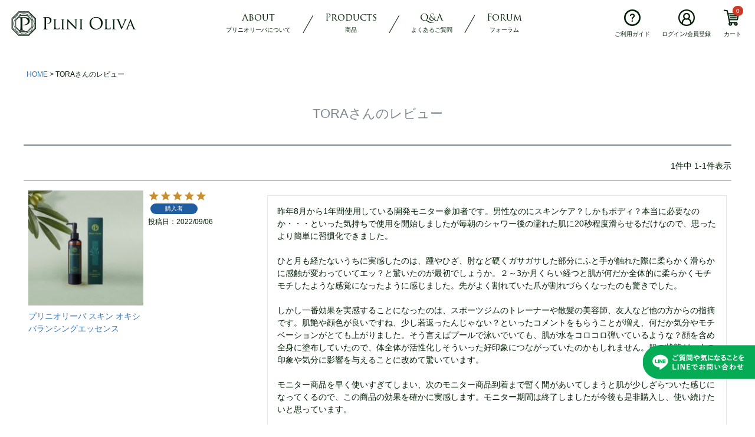

--- FILE ---
content_type: text/html;charset=UTF-8
request_url: https://www.plini-oliva.jp/p/reviews?reviewer=18
body_size: 12707
content:
<!DOCTYPE html>
<html lang="ja"><head>
  <meta charset="UTF-8">
  
  <meta name="_csrf" content="FtTmNZSBt3IxF3pCRDIhzdNdVcH0_DxkTXysIoEDqMUFbvzwJe2AVvaxhhQcIxh0fB8VqOc8ePnMy1hJdBjPQLcxkfU8VsvJ">
  
  <title>TORAさんのレビュー | PLINI OLIVA (プリニオリーバ)</title>
  <meta name="viewport" content="width=device-width">


    <meta name="description" content="お客様のレビュー PLINI OLIVA (プリニオリーバ)">
    <meta name="keywords" content="お客様のレビュー,PLINI OLIVA (プリニオリーバ)">
  
  <link rel="stylesheet" href="https://plinioliva.itembox.design/system/fs_style.css?t=20251118042556">
  <link rel="stylesheet" href="https://plinioliva.itembox.design/generate/theme2/fs_theme.css?t=20251118042556">
  <link rel="stylesheet" href="https://plinioliva.itembox.design/generate/theme2/fs_original.css?t=20251118042556">
  
  <link rel="canonical" href="https://www.plini-oliva.jp/p/reviews">
  
  
  
  
  <script>
    window._FS=window._FS||{};_FS.val={"tiktok":{"enabled":false,"pixelCode":null},"recaptcha":{"enabled":false,"siteKey":null},"clientInfo":{"memberId":"guest","fullName":"ゲスト","lastName":"","firstName":"ゲスト","nickName":"ゲスト","stageId":"","stageName":"","subscribedToNewsletter":"false","loggedIn":"false","totalPoints":"","activePoints":"","pendingPoints":"","purchasePointExpiration":"","specialPointExpiration":"","specialPoints":"","pointRate":"","companyName":"","membershipCardNo":"","wishlist":"","prefecture":""},"enhancedEC":{"ga4Dimensions":{"userScope":{"login":"{@ member.logged_in @}","stage":"{@ member.stage_order @}"}},"amazonCheckoutName":"Amazon Pay","measurementId":"G-SHRCN4CYWT","trackingId":"G-SHRCN4CYWT","dimensions":{"dimension1":{"key":"log","value":"{@ member.logged_in @}"},"dimension2":{"key":"mem","value":"{@ member.stage_order @}"}}},"shopKey":"plinioliva","device":"PC","cart":{"stayOnPage":false}};
  </script>
  
  <script src="/shop/js/webstore-nr.js?t=20251118042556"></script>
  <script src="/shop/js/webstore-vg.js?t=20251118042556"></script>
  
  
  
  
  
  
    <meta property="og:title" content="TORAさんのレビュー | PLINI OLIVA (プリニオリーバ)">
    <meta property="og:type" content="website">
    <meta property="og:url" content="https://www.plini-oliva.jp/p/reviews?reviewer&#x3D;18">
    <meta property="og:site_name" content="PLINI OLIVA (プリニオリーバ)">
    <meta property="og:description" content="お客様のレビュー PLINI OLIVA (プリニオリーバ)">
  
  
  
    <script type="text/javascript" >
      document.addEventListener('DOMContentLoaded', function() {
        _FS.CMATag('{"fs_member_id":"{@ member.id @}","fs_page_kind":"other"}')
      })
    </script>
  
  
  

    <link rel="stylesheet" href="https://plinioliva.itembox.design/item/common/css/base.css?_1" />
    <link rel="stylesheet" href="https://plinioliva.itembox.design/item/common/css/header.css?20221007_3" />
    <link rel="stylesheet" href="https://plinioliva.itembox.design/item/common/css/footer.css?20220818_1" />
    <link rel="stylesheet" href="https://plinioliva.itembox.design/item/common/css/index.css?20221006_1_230912_2" />
    <link rel="stylesheet" href="https://plinioliva.itembox.design/item/common/css/product.css?t=20251118042556" />

    <script src="https://code.jquery.com/jquery-3.5.0.js"></script>
    <script type="text/javascript" src="https://cdn.jsdelivr.net/npm/slick-carousel@1.8.1/slick/slick.min.js"></script>
    <link rel="stylesheet" href="https://use.typekit.net/ucc6hez.css" />

<!-- **OGPタグ（フリーパーツ）↓↓ -->
<meta property="og:title" content="TORAさんのレビュー | PLINI OLIVA (プリニオリーバ)">
<meta property="og:type" content="website">
<meta property="og:url" content="https://www.plini-oliva.jp/p/reviews?reviewer&#x3D;18">
<meta property="og:image" content="">
<meta property="og:site_name" content="PLINI OLIVA (プリニオリーバ)">
<meta property="og:description" content="お客様のレビュー PLINI OLIVA (プリニオリーバ)">
<!-- **OGPタグ（フリーパーツ）↑↑ -->
<script async src="https://www.googletagmanager.com/gtag/js?id=G-SHRCN4CYWT"></script>

<script><!--
_FS.setTrackingTag('%3C%21--+Google+tag+%28gtag.js%29+--%3E%0A%3Cscript+async+src%3D%22https%3A%2F%2Fwww.googletagmanager.com%2Fgtag%2Fjs%3Fid%3DG-SHRCN4CYWT%22%3E%3C%2Fscript%3E%0A%3Cscript%3E%0A++window.dataLayer+%3D+window.dataLayer+%7C%7C+%5B%5D%3B%0A++function+gtag%28%29%7BdataLayer.push%28arguments%29%3B%7D%0A++gtag%28%27js%27%2C+new+Date%28%29%29%3B%0A%0A++gtag%28%27config%27%2C+%27G-SHRCN4CYWT%27%29%3B%0A%3C%2Fscript%3E%0A%3C%21--+Google+tag+%28gtag.js%29+--%3E%0A%3Cscript+async+src%3D%22https%3A%2F%2Fwww.googletagmanager.com%2Fgtag%2Fjs%3Fid%3DG-SHRCN4CYWT%22%3E%3C%2Fscript%3E%0A%3Cscript%3E%0A++window.dataLayer+%3D+window.dataLayer+%7C%7C+%5B%5D%3B%0A++function+gtag%28%29%7BdataLayer.push%28arguments%29%3B%7D%0A++gtag%28%27js%27%2C+new+Date%28%29%29%3B%0A%0A++gtag%28%27config%27%2C+%27G-SHRCN4CYWT%27%29%3B%0A%3C%2Fscript%3E%0A%0A%3C%21--+Meta+Pixel+Code+--%3E%0A%3Cscript%3E%0A++%21function%28f%2Cb%2Ce%2Cv%2Cn%2Ct%2Cs%29%0A++%7Bif%28f.fbq%29return%3Bn%3Df.fbq%3Dfunction%28%29%7Bn.callMethod%3F%0A++n.callMethod.apply%28n%2Carguments%29%3An.queue.push%28arguments%29%7D%3B%0A++if%28%21f._fbq%29f._fbq%3Dn%3Bn.push%3Dn%3Bn.loaded%3D%210%3Bn.version%3D%272.0%27%3B%0A++n.queue%3D%5B%5D%3Bt%3Db.createElement%28e%29%3Bt.async%3D%210%3B%0A++t.src%3Dv%3Bs%3Db.getElementsByTagName%28e%29%5B0%5D%3B%0A++s.parentNode.insertBefore%28t%2Cs%29%7D%28window%2C+document%2C%27script%27%2C%0A++%27https%3A%2F%2Fconnect.facebook.net%2Fen_US%2Ffbevents.js%27%29%3B%0A++fbq%28%27init%27%2C+%271063818277612269%27%29%3B%0A++fbq%28%27track%27%2C+%27PageView%27%29%3B%0A%3C%2Fscript%3E%0A%3Cnoscript%3E%3Cimg+height%3D%221%22+width%3D%221%22+style%3D%22display%3Anone%22%0A++src%3D%22https%3A%2F%2Fwww.facebook.com%2Ftr%3Fid%3D1063818277612269%26ev%3DPageView%26noscript%3D1%22%0A%2F%3E%3C%2Fnoscript%3E%0A%3C%21--+End+Meta+Pixel+Code+--%3E%0A%3Cscript+async+src%3D%22https%3A%2F%2Fs.yimg.jp%2Fimages%2Flisting%2Ftool%2Fcv%2Fytag.js%22%3E%3C%2Fscript%3E%0A%3Cscript%3E%0Awindow.yjDataLayer+%3D+window.yjDataLayer+%7C%7C+%5B%5D%3B%0Afunction+ytag%28%29+%7B+yjDataLayer.push%28arguments%29%3B+%7D%0Aytag%28%7B%22type%22%3A%22ycl_cookie%22%7D%29%3B%0A%3C%2Fscript%3E%0A%3Cscript+async+src%3D%22https%3A%2F%2Fs.yimg.jp%2Fimages%2Flisting%2Ftool%2Fcv%2Fytag.js%22%3E%3C%2Fscript%3E%0A%3Cscript%3E%0Awindow.yjDataLayer+%3D+window.yjDataLayer+%7C%7C+%5B%5D%3B%0Afunction+ytag%28%29+%7B+yjDataLayer.push%28arguments%29%3B+%7D%0Aytag%28%7B%0A++%22type%22%3A%22yjad_retargeting%22%2C%0A++%22config%22%3A%7B%0A++++%22yahoo_retargeting_id%22%3A+%22QHIRPFX329%22%2C%0A++++%22yahoo_retargeting_label%22%3A+%22%22%2C%0A++++%22yahoo_retargeting_page_type%22%3A+%22%22%2C%0A++++%22yahoo_retargeting_items%22%3A%5B%0A++++++%7Bitem_id%3A+%27%27%2C+category_id%3A+%27%27%2C+price%3A+%27%27%2C+quantity%3A+%27%27%7D%0A++++%5D%0A++%7D%0A%7D%29%3B%0A%3C%2Fscript%3E%0A%3Cscript+type%3D%22text%2Fjavascript%22%3E%0A++++%28function%28c%2Cl%2Ca%2Cr%2Ci%2Ct%2Cy%29%7B%0A++++++++c%5Ba%5D%3Dc%5Ba%5D%7C%7Cfunction%28%29%7B%28c%5Ba%5D.q%3Dc%5Ba%5D.q%7C%7C%5B%5D%29.push%28arguments%29%7D%3B%0A++++++++t%3Dl.createElement%28r%29%3Bt.async%3D1%3Bt.src%3D%22https%3A%2F%2Fwww.clarity.ms%2Ftag%2F%22%2Bi%3B%0A++++++++y%3Dl.getElementsByTagName%28r%29%5B0%5D%3By.parentNode.insertBefore%28t%2Cy%29%3B%0A++++%7D%29%28window%2C+document%2C+%22clarity%22%2C+%22script%22%2C+%22fgjfu2eo9a%22%29%3B%0A%3C%2Fscript%3E%0A%3Cscript+type%3D%22text%2Fjavascript%22%3E%0A++window.tracking+%3D+window.tracking+%7C%7C+function+%28%29+%7B%0A++++tracking.d+%3D+tracking.d+%7C%7C+%5B%5D%3B%0A++++tracking.d.push%28%5Btr.q%2C+tr.tr_obj%5D%29%3B%0A++%7D%3B%0A%0A++window.tr+%3D+window.tr+%7C%7C+function+%28%29+%7B%0A++++tr.q+%3D+tr.q+%7C%7C+%5B%5D%3B%0A++++tr.q.push%28arguments%29%3B%0A++%7D%3B%0A%0A++window.sendTrack+%3D+window.sendTrack+%7C%7C+function+%28obj%2C+event%29+%7B%0A++++obj%5B%22sendId%22%5D+%3D+%22plini-oliva.jp%22%3B%0A++++tr.tr_obj+%3D+obj%3B%0A++++tr%28%22send%22%2C+event%29%3B%0A++++tracking%28%29%3B%0A++%7D%3B%0A%3C%2Fscript%3E%0A%0A%3Cscript+async+src%3D%22%2F%2Fc7.k-crm.jp%2Ftracking.js%22%3E%3C%2Fscript%3E%0A%0A%3Cscript+type%3D%22text%2Fjavascript%22%3E%0A++var+trackBody+%3D+%5B%5D%3B%0A++trackBody%5B%22userId%22%5D+%3D+%22%7B%40+member.id+%40%7D%22%3B%0A++sendTrack%28trackBody%2C+%22normal%22%29%3B%0A%3C%2Fscript%3E%0A%3C%21--+Meta+Pixel+Code+--%3E%0A%3Cscript%3E%0A%21function%28f%2Cb%2Ce%2Cv%2Cn%2Ct%2Cs%29%0A%7Bif%28f.fbq%29return%3Bn%3Df.fbq%3Dfunction%28%29%7Bn.callMethod%3F%0An.callMethod.apply%28n%2Carguments%29%3An.queue.push%28arguments%29%7D%3B%0Aif%28%21f._fbq%29f._fbq%3Dn%3Bn.push%3Dn%3Bn.loaded%3D%210%3Bn.version%3D%272.0%27%3B%0An.queue%3D%5B%5D%3Bt%3Db.createElement%28e%29%3Bt.async%3D%210%3B%0At.src%3Dv%3Bs%3Db.getElementsByTagName%28e%29%5B0%5D%3B%0As.parentNode.insertBefore%28t%2Cs%29%7D%28window%2C+document%2C%27script%27%2C%0A%27https%3A%2F%2Fconnect.facebook.net%2Fen_US%2Ffbevents.js%27%29%3B%0Afbq%28%27init%27%2C+%271485636989386942%27%29%3B%0Afbq%28%27track%27%2C+%27PageView%27%29%3B%0A%3C%2Fscript%3E%0A%3Cnoscript%3E%3Cimg+height%3D%221%22+width%3D%221%22+style%3D%22display%3Anone%22%0Asrc%3D%22https%3A%2F%2Fwww.facebook.com%2Ftr%3Fid%3D1485636989386942%26ev%3DPageView%26noscript%3D1%22%0A%2F%3E%3C%2Fnoscript%3E%0A%3C%21--+End+Meta+Pixel+Code+--%3E');
--></script>
</head>
<body class="fs-body-reviews-reviewer" id="fs_ReviewsByCustomer">

<div class="fs-l-page">
<header class="fs-l-header">
<!-- header -->
<div id="orivaheader">
  <div class="orivaheader-wrap">
    <div class="menu spv" for="checkbox">
      <input id="checkbox" type="checkbox" />
      <label id="menu01" for="checkbox">
        <div class="menu-trigger">
            <span></span>
            <span></span>
            <span></span>
        </div>
      </label>
      <span class="menu-trigger-name">メニュー</span>
      <div class="spmenu">
        <p class="spmenu-ttl-eng eng">Products</p>
        <p class="spmenu-ttl-jp">商品⼀覧</p>
        <div class="product">
          <div class="wrap">
            <div class="product-flex">
              <div class="product-flex-item">
                <div class="product-flex-item-fig">
                  <img
                    src="https://plinioliva.itembox.design/item/common/img/header/product01.jpg"
                    alt=""
                    class="product-flex-item-img"
                  />
                </div>
                <div class="product-flex-item-rig">
                  <p class="product-flex-item-subttl">PLINI OLIVA SKIN</p>
                  <p class="product-flex-item-eng mincho">
                    Oxi-Balancing Essence
                  </p>
                  <p class="product-flex-item-jp mincho">
                    プリニオリーバ スキン オキシバランシングエッセンス
                  </p>
                  <p class="product-flex-item-price">
                    180ml ￥7,920<span>(税込)</span>
                  </p>
                </div>
              </div>
              <div class="product-btn">
                <a
                  href="https://www.plini-oliva.jp/c/skin/gd4"
                  class="product-btn-item01"
                  >詳しくはこちら</a
                >
                <a
                  href="https://www.plini-oliva.jp/p/reviews/gd4"
                  class="product-btn-item02"
                  >レビューを見る</a
                >
              </div>
              <div class="product-flex-item">
                <div class="product-flex-item-fig">
                  <img
                    src="https://plinioliva.itembox.design/product/000/000000000002/000000000002-01-m.jpg"
                    alt=""
                    class="product-flex-item-img"
                  />
                </div>
                <div class="product-flex-item-rig">
                  <p class="product-flex-item-subttl">【定期便】PLINI OLIVA SKIN</p>
                  <p class="product-flex-item-eng mincho">
                    Oxi-Balancing Essence
                  </p>
                  <p class="product-flex-item-jp mincho">
                    【定期便】プリニオリーバ スキン オキシバランシングエッセンス
                  </p>
                  <p class="product-flex-item-price">
                    180ml ￥6,600<span>(税込)</span>
                  </p>
                </div>
              </div>
              <div class="product-btn">
                <a
                  href="https://www.plini-oliva.jp/c/skin/gd2"
                  class="product-btn-item01"
                  >詳しくはこちら</a
                >
                <a
                  href="https://www.plini-oliva.jp/p/reviews/gd2"
                  class="product-btn-item02"
                  >レビューを見る</a
                >
              </div>
              <div class="product-flex-item">
                <div class="product-flex-item-fig">
                  <div class="product-flex-item-fig-tag">
                    1週間トライアル
                  </div>
                  <img
                    src="https://plinioliva.itembox.design/item/common/img/header/product03.jpg"
                    alt=""
                    class="product-flex-item-img"
                  />
                </div>
                <div class="product-flex-item-rig">
                  <p class="product-flex-item-subttl">PLINI OLIVA SKIN</p>
                  <p class="product-flex-item-eng mincho">
                    Oxi-Balancing Essence 1week trial
                  </p>
                  <p class="product-flex-item-jp mincho">
                    プリニオリーバ スキン オキシバランシングエッセンス 1週間トライアルセット
                  </p>
                  <!--<p class="product-flex-item-set">1週間トライアルセット</p>-->
                  <p class="product-flex-item-price">
                    7日分 ￥2,310<span>(税込)</span>
                  </p>
                </div>
              </div>
              <div class="product-btn">
                <a href="https://www.plini-oliva.jp/c/skin/gd7" class="product-btn-item01">詳しくはこちら</a>
              </div>


<!-- product 追加　シコンレスキューバーム-->

<div class="product-flex-item">
                <div class="product-flex-item-fig">

                  <img
                    src="https://plinioliva.itembox.design/product/000/000000000027/000000000027-01-l.jpg"
                    alt=""
                    class="product-flex-item-img"
                  />
                </div>
                <div class="product-flex-item-rig">
                  <p class="product-flex-item-subttl">PLINI OLIVA SKIN</p>
                  <p class="product-flex-item-eng mincho">
                    Shikon Rescue Balm
                  </p>
                  <p class="product-flex-item-jp mincho">
                    プリニオリーバ スキン シコンレスキューバーム
                  </p>
                  <p class="product-flex-item-price">
                    9ml ￥2,750<span>(税込)</span>
                  </p>
                </div>
              </div>
              <div class="product-btn">
                <a href="https://www.plini-oliva.jp/c/skin/gd27" class="product-btn-item01">詳しくはこちら</a>
              </div>

<!-- product 追加　シコンレスキューバーム 終了-->




            </div>
          </div>
        </div>
        <div class="spmenu-bg02">
          <div class="linkarea">
            <a href="https://www.plini-oliva.jp/f/about" class="linkarea-link">
              <p class="linkarea-link-eng eng">About PLINI OLIVA</p>
              <p class="linkarea-link-jp">プリニオリーバについて</p>
            </a>
            <a href="https://www.plini-oliva.jp/f/faq" class="linkarea-link">
              <p class="linkarea-link-eng eng">Q&A</p>
              <p class="linkarea-link-jp">よくあるご質問</p>
            </a>
            <a href="https://www.plini-oliva.jp/contents/" class="linkarea-link">
              <p class="linkarea-link-eng eng">Forum</p>
              <p class="linkarea-link-jp">フォーラム</p>
            </a>
          </div>
          <!-- bnr -->
          <!--<div class="bnrarea">
            <div class="wrap">
              <a href="#">
                <img
                  src="https://plinioliva.itembox.design/item/common/img/header/bnr.jpg"
                  alt=""
                />
              </a>
            </div>
          </div>-->
        </div>
          <div class="orivafoot-botom-flex">
            <div class="orivafoot-botom-flex-item">
              <p class="orivafoot-botom-flex-item-ttl eng">Products</p>
              <ul class="orivafoot-botom-flex-item-list">
                <li><a href="https://www.plini-oliva.jp/c/skin/gd4">プリニオリーバ スキン オキシバランシングエッセンス</a></li>
                <li><a href="https://www.plini-oliva.jp/c/skin/gd5">プリニオリーバ スキン オキシバランシングオイル</a></li>
                <li><a href="https://www.plini-oliva.jp/c/skin/gd7">プリニオリーバ スキン オキシバランシングエッセンス 1週間トライアルセット</a></li>
              </ul>
            </div>
            <div class="orivafoot-botom-flex-item">
              <p class="orivafoot-botom-flex-item-ttl eng">About</p>
              <ul class="orivafoot-botom-flex-item-list">
                <li><a href="https://www.plini-oliva.jp/f/about">About PLINI OLIVA</a></li>
                <li><a href="https://www.plini-oliva.jp/f/about#company">会社概要</a></li>
              </ul>
            </div>
            <div class="orivafoot-botom-flex-item">
              <p class="orivafoot-botom-flex-item-ttl eng">Guide</p>
              <ul class="orivafoot-botom-flex-item-list">
                <li><a href="https://www.plini-oliva.jp/p/about/shipping-payment">送料とお支払いについて</a></li>
                <li><a href="https://www.plini-oliva.jp/f/faq">よくある質問</a></li>
                <li><a href="https://www.plini-oliva.jp/p/about/terms">特定商取引法に基づく表記</a></li>
                <li><a href="https://www.plini-oliva.jp/p/about/privacy-policy">プライバシーポリシー</a></li>
                <li><a href="https://www.plini-oliva.jp/f/Inquiry">お問い合わせ</a></li>
              </ul>
            </div>
            <div class="orivafoot-botom-flex-item">
              <div class="pcv">
                <p class="orivafoot-botom-flex-item-ttl eng">Company</p>
              </div>
              <p class="orivafoot-botom-flex-item-company">
                ⽇本オリーブ株式会社
              </p>
              <p class="orivafoot-botom-flex-item-add">
                〒701-4302<br />
                岡⼭県瀬⼾内市⽜窓町⽜窓3911-10
              </p>
            </div>
          </div>
          <div class="orivafoot-botom-cv">
            <div class="sns-flex">
              <!--<a
                href="https://twitter.com/nipponolive1942"
                target="_blank"
                class="sns-flex-item trans"
              >
                <img
                  src="https://plinioliva.itembox.design/item/common/img/footer/sns01.png"
                  alt="twitter"
                />
              </a>
              <a href="#" class="sns-flex-item trans">
                <img
                  src="https://plinioliva.itembox.design/item/common/img/footer/sns02.png"
                  alt="facebook"
                />
              </a>-->
              <a
                href="https://www.instagram.com/nippon_olive/"
                target="_blank"
                class="sns-flex-item trans"
              >
                <img
                  src="https://plinioliva.itembox.design/item/common/img/footer/sns03.png"
                  alt="instagram"
                />
              </a>
            </div>
            <div class="foot-cv">
              <a href="tel:0570-059-888" class="foot-cv-tel"
                >0570-059-888</a
              >
              <div class="foot-cv-order">受付：平日9:00～17:30</div>
              <a href="mailto:plinioliva-webshop@nippon-olive.co.jp" class="foot-cv-mail"
                >plinioliva-webshop@nippon-olive.co.jp</a
              >
            </div>
          </div>
        <!-- small -->
        <small
          >Copyright &copy; Nippon Olive Co.,Ltd. All Rights
          Reserverd.</small
        >
      </div>
    </div>
    <a href="/" class="orivaheader-logo">
      <img
        src="https://plinioliva.itembox.design/item/common/img/header/logo.png"
        alt="PLINI OLIVA"
      />
    </a>
    <ul class="orivaheader-nav">
      <li>
        <a href="https://www.plini-oliva.jp/f/about"><span class="eng">About</span>プリニオリーバについて</a>
      </li>
      <li class="slash">
        <img
          src="https://plinioliva.itembox.design/item/common/img/header/slash.png"
          alt=""
        />
      </li>
      <li>
        <a href="https://www.plini-oliva.jp/c/skin"
          ><span class="eng">Products</span>商品</a
        >
      </li>
      <li class="slash">
        <img
          src="https://plinioliva.itembox.design/item/common/img/header/slash.png"
          alt=""
        />
      </li>

      <li>
        <a href="https://www.plini-oliva.jp/f/faq"><span class="eng">Q&A</span>よくあるご質問</a>
      </li>
      <li class="slash">
        <img
          src="https://plinioliva.itembox.design/item/common/img/header/slash.png"
          alt=""
        />
      </li>
      <li>
        <a href="https://www.plini-oliva.jp/contents/"><span class="eng">Forum</span>フォーラム</a>
      </li>
    </ul>
    <div class="pcv">
      <ul class="orivaheader-icon">
        <li>
          <a class="trans" href="https://www.plini-oliva.jp/f/guide"
            ><img
              src="https://plinioliva.itembox.design/item/common/img/header/guide_icon.png"
              alt=""
            />ご利用ガイド</a
          >
        </li>
        <li>
          <div class="fs-clientInfo">
            <span class="logout my-{@ member.logged_in @}">
              <a class="trans" href="https://www.plini-oliva.jp/p/login"
                ><img
                  src="https://plinioliva.itembox.design/item/common/img/header/mypage_icon.png"
                  alt=""
                />マイページ</a
              >
            </span>
            <span class="regist my-{@ member.logged_in @}">
              <a class="trans" href="https://www.plini-oliva.jp/p/login"
                ><img
                  src="https://plinioliva.itembox.design/item/common/img/header/mypage_icon.png"
                  alt=""
                />ログイン/会員登録</a
              >
            </span>
          </div>
        </li>
        <li>
          <a
            class="trans head-cart"
            href="https://www.plini-oliva.jp/p/cart"
          >
            <div class="stock fs-client-cart-count"></div>
            <img
              src="https://plinioliva.itembox.design/item/common/img/header/cart_icon.png"
              alt=""
            /><span>カート</span></a
          >
        </li>
      </ul>
    </div>
    <div class="spv">
      <ul class="orivaheader-icon">
        <li>
          <div class="fs-clientInfo">
            <span class="logout my-{@ member.logged_in @}">
              <a class="trans" href="https://www.plini-oliva.jp/p/login"
                ><img
                  src="https://plinioliva.itembox.design/item/common/img/header/mypage.png"
                  alt=""
                  class="mypage"
                />マイページ</a
              >
            </span>
            <span class="regist my-{@ member.logged_in @}">
              <a class="trans" href="https://www.plini-oliva.jp/p/login"
                ><img src="https://plinioliva.itembox.design/item/common/img/header/mypage.png" alt="" class="mypage"
                /><span>ログイン/会員登録</span></a
              >
            </span>
          </div>
        </li>
        <!-- <li>
          <a href="https://www.plini-oliva.jp/p/login"
            ><img
              class="mypage"
              src="https://plinioliva.itembox.design/item/common/img/header/mypage.png"
              alt=""
            /><span>マイページ</span></a
          >
        </li> -->
        <li>
          <a class="head-cart" href="https://www.plini-oliva.jp/p/cart">
            <div class="stock fs-client-cart-count"></div>
            <img
              class="cart"
              src="https://plinioliva.itembox.design/item/common/img/header/cart.png"
              alt=""
            /><span>カート</span></a
          >
        </li>
      </ul>
    </div>
  </div>
</div>

</header>
<main class="fs-l-main"><!-- **パンくずリストパーツ （システムパーツ） ↓↓ -->
<nav class="fs-c-breadcrumb">
<ol class="fs-c-breadcrumb__list">
<li class="fs-c-breadcrumb__listItem">
<a href="/">HOME</a>
</li>
<li class="fs-c-breadcrumb__listItem">
TORAさんのレビュー
</li>
</ol>
</nav>
<!-- **パンくずリストパーツ （システムパーツ） ↑↑ -->
<div id="fs-page-error-container" class="fs-c-panelContainer">
  
  
</div>
<section class="fs-l-pageMain"><!-- **ページ見出し（フリーパーツ）↓↓ -->
<h1 class="fs-c-heading fs-c-heading--page">TORAさんのレビュー</h1>
<!-- **ページ見出し（フリーパーツ）↑↑ -->
<!-- **会員レビュー一覧（システムパーツ）↓↓ -->
<div class="fs-c-history">
  
    
      <div class="fs-c-listControl">
<div class="fs-c-listControl__status">
<span class="fs-c-listControl__status__total">1<span class="fs-c-listControl__status__total__label">件中</span></span>
<span class="fs-c-listControl__status__indication">1<span class="fs-c-listControl__status__indication__separator">-</span>1<span class="fs-c-listControl__status__indication__label">件表示</span></span>
</div>
</div>
    
  
  <ul class="fs-c-reviewList">
    
    <li class="fs-c-reviewList__item" data-product-id="4">
      <div class="fs-c-reviewList__item__product fs-c-reviewProduct">
        
          
            <div class="fs-c-reviewProduct__image fs-c-productImage">
              <a href="/c/skin/gd4">  
                <img src="https://plinioliva.itembox.design/product/000/000000000004/000000000004-01-s.jpg?t&#x3D;20260106142929" alt="" class="fs-c-reviwewProduct__image__image fs-c-productImage__image">
              </a>
            </div>
          
        
        <div class="fs-c-reviewProduct__info">
          <div class="fs-c-productName">
            
              <a href="/c/skin/gd4">
                <div class="fs-c-productName__name">プリニオリーバ スキン オキシバランシングエッセンス</div>
              </a>
            
          </div>
        </div>
      </div>
      <div class="fs-c-reviewList__item__info fs-c-reviewInfo">
        <div class="fs-c-reviewRating">
          <div class="fs-c-reviewInfo__stars fs-c-reviewStars" data-ratingCount="5.0"></div>
        </div>
        
          <div class="fs-c-reviewInfo__reviewer fs-c-reviewer">  
            <div class="fs-c-reviewer__status"><span class="fs-c-reviewerStatus">購入者</span></div>
          </div>
        
        <dl class="fs-c-reviewInfo__date">
          <dt>投稿日</dt>
          <dd>
            <time datetime="2022-09-06" class="fs-c-time">
              2022/09/06
            </time>
          </dd>
        </dl>
      </div> 
      <div class="fs-c-reviewList__item__body fs-c-reviewBody">昨年8月から1年間使用している開発モニター参加者です。男性なのにスキンケア？しかもボディ？本当に必要なのか・・・といった気持ちで使用を開始しましたが毎朝のシャワー後の濡れた肌に20秒程度滑らせるだけなので、思ったより簡単に習慣化できました。

ひと月も経たないうちに実感したのは、踵やひざ、肘など硬くガサガサした部分にふと手が触れた際に柔らかく滑らかに感触が変わっていてエッ？と驚いたのが最初でしょうか。２～3か月くらい経つと肌が何だか全体的に柔らかくモチモチしたような感覚になったように感じました。先がよく割れていた爪が割れづらくなったのも驚きでした。

しかし一番効果を実感することになったのは、スポーツジムのトレーナーや散髪の美容師、友人など他の方からの指摘です。肌艶や顔色が良いですね、少し若返ったんじゃない？といったコメントをもらうことが増え、何だか気分やモチベーションがとても上がりました。そう言えばプールで泳いでいても、肌が水をコロコロ弾いているような？顔を含め全身に塗布していたので、体全体が活性化しそういった好印象につながっていたのかもしれません。肌の状態が、人の印象や気分に影響を与えることに改めて驚いています。

モニター商品を早く使いすぎてしまい、次のモニター商品到着まで暫く間があいてしまうと肌が少しざらついた感じになってくるので、この商品の効果を確かに実感します。モニター期間は終了しましたが今後も是非購入し、使い続けたいと思っています。</div>
   <span data-id="fs-analytics" data-eec="{&quot;price&quot;:7920,&quot;fs-select_content-price&quot;:7920,&quot;fs-begin_checkout-price&quot;:7920,&quot;fs-remove_from_cart-price&quot;:7920,&quot;category&quot;:&quot;skin&quot;,&quot;name&quot;:&quot;プリニオリーバ スキン オキシバランシングエッセンス&quot;,&quot;list_name&quot;:&quot;TORAさんのレ&quot;,&quot;quantity&quot;:1,&quot;id&quot;:&quot;gd4&quot;,&quot;brand&quot;:&quot;PLINI OL&quot;,&quot;fs-add_to_cart-price&quot;:7920}" data-ga4="{&quot;item_list_name&quot;:&quot;TORAさん&quot;,&quot;currency&quot;:&quot;JPY&quot;,&quot;item_list_id&quot;:&quot;product&quot;,&quot;value&quot;:7920,&quot;items&quot;:[{&quot;fs-remove_from_cart-price&quot;:7920,&quot;item_name&quot;:&quot;プリニオリーバ スキン オキシバランシングエッセンス&quot;,&quot;fs-begin_checkout-price&quot;:7920,&quot;item_brand&quot;:&quot;PLINI OL&quot;,&quot;item_list_name&quot;:&quot;TORAさん&quot;,&quot;fs-add_payment_info-price&quot;:7920,&quot;fs-add_to_cart-price&quot;:7920,&quot;item_id&quot;:&quot;gd4&quot;,&quot;fs-view_item-price&quot;:7920,&quot;item_category&quot;:&quot;skin&quot;,&quot;quantity&quot;:1,&quot;price&quot;:7920,&quot;item_list_id&quot;:&quot;product&quot;,&quot;currency&quot;:&quot;JPY&quot;,&quot;fs-select_content-price&quot;:7920,&quot;fs-select_item-price&quot;:7920}]}" data-category-eec="{&quot;gd4&quot;:{&quot;type&quot;:&quot;1&quot;}}" data-category-ga4="{&quot;gd4&quot;:{&quot;type&quot;:&quot;1&quot;}}""></span>
    </li>
    
  </ul>
  
    
      <div class="fs-c-listControl">
<div class="fs-c-listControl__status">
<span class="fs-c-listControl__status__total">1<span class="fs-c-listControl__status__total__label">件中</span></span>
<span class="fs-c-listControl__status__indication">1<span class="fs-c-listControl__status__indication__separator">-</span>1<span class="fs-c-listControl__status__indication__label">件表示</span></span>
</div>
</div>
    
  
</div>
<!-- **会員レビュー一覧（システムパーツ）↑↑ --></section></main>
<footer class="fs-l-footer">
<div id="orivafoot">
  <div class="orivafoot-top">
    <div class="wrap">
      <div class="orivafoot-top-ttl">
        <p class="orivafoot-top-ttl-eng eng">Guide</p>
        <p class="orivafoot-top-ttl-jp">お買い物ガイド</p>
      </div>
      <div class="orivafoot-flex">
        <div class="orivafoot-flex-lft">
          <div class="orivafoot-flex-item">
            <p class="orivafoot-flex-item-ttl">お支払いについて</p>
            <div class="orivafoot-flex-item-box">
              <p class="txt txt-ttl">▶各種クレジットカード【定期購入のお支払いにもご利用いただけます】</p>
              <img
                class="orivafoot-credit"
                src="https://plinioliva.itembox.design/item/common/img/footer/credit.png"
                alt="クレジットカード"
              />
              <p class="txt txt-ttl">▶楽天Pay</p>
              <img
                class="orivafoot-rakuten"
                src="https://plinioliva.itembox.design/item/common/img/footer/rakuten.png"
                alt="楽天Pay"
              />
              <p class="txt">
                いつもの楽天IDとパスワードを使ってスムーズなお支払いが可能です。<br>
                楽天ポイントが貯まる・使える！<br>
                「簡単」「あんしん」「お得」な楽天ペイをご利用ください。<br>
                ※楽天ポイントが貯まるのは楽天カード・楽天ポイント・楽天キャッシュでのお支払いに限ります。
              </p>
              <p class="txt txt-ttl">▶Amazon Pay</p>
              <img
                class="orivafoot-amazon"
                src="https://plinioliva.itembox.design/item/common/img/footer/amazon02.png"
                alt="amazon pay"
              />
              <p class="txt">
                Amazon.co.jpのアカウントに登録されている配送先情報やクレジットカード情報を利用するので、スマートフォンでも決済が簡単に完了します。
              </p>
              <p class="txt txt-ttl">▶Pay Pay</p>
              <img
                class="orivafoot-paypay"
                src="https://plinioliva.itembox.design/item/common/img/footer/paypay.png"
                alt="Pay Pay"
              />
              <p class="txt">
                PayPayアプリを使用してスマホ決済サービスのPayPayでお支払いができます。
              </p>
              <p class="txt txt-ttl">▶NP後払い【定期購入のお支払いにもご利用いただけます】</p>
              <img
              class="orivafoot-np"
              src="https://plinioliva.itembox.design/item/common/img/footer/np.gif"
              alt="np"
            />
            <p class="txt">
              NP後払いの審査確定後の発送となりますので、お急ぎの方は他の決済方法をお選びください。<br>
              ○このお支払方法の詳細<br>
              商品の到着後、「コンビニ」「郵便局」「銀行」「LINE Pay」で後払いできる安心・簡単な決済方法です。請求書は、商品とは別に郵送いたします。<br>
              請求書の発行から14日以内にお支払いをお願いします。<br>
              ○ご注意<br>
              後払い手数料：無料<br>
              (※銀行・郵便局でお支払いの際、別途振込手数料が発生する場合があります。)<br>
              後払いのご注文には、株式会社ネットプロテクションズの 後払いサービスが適用され、同社へ代金債権を譲渡します。<br>
              NP後払い利用規約及び同社のプライバシーポリシーに同意して、後払いサービスをご選択ください。<br>
              ご利用限度額は累計残高で55,000円（税込）迄です。<br>
お支払い期日を過ぎてもお支払いの確認ができない場合、手数料が加算される場合がございます。<br>
            </p>
            <p class="txt txt-ttl">▶代金引換（手数料300円(税込)）【定期購入のお支払いにもご利用いただけます】</p>
            <p class="txt">
              ヤマト運輸の代金引換便にて配送いたします。<br>
              お届け時に配送ドライバーへ購入代金をお支払いください。<br>
              手数料300円(税込)が別途かかります。
            </p>

 <p class="txt">
ーーーーーーーーーーーーー<br>
　<br>
定期購入では「各種クレジットカード」「NP後払い」「代金引換（手数料300円(税込)）」のお支払方法が選べます。<br>
　<br>
ーーーーーーーーーーーーー<br>
</p>

            </div>
          </div>
        </div>
        <div class="orivafoot-flex-rig">
          <div class="orivafoot-flex-item">
            <p class="orivafoot-flex-item-ttl">お届けについて</p>
            <div class="orivafoot-flex-item-box">
              <p class="txt">
                配送業者：ヤマト運輸<br><br>
                1.ご自宅・ご勤務先等、ご指定の場所にお届けします。ただし、お届け先は日本国内に限らせていただきます。<br>
                ※一部離島地域等お届けできない地域がございます。<br><br>
                2.平日14:00、土曜日12:00までのご注文に対し、当日発送の対応をいたしております。ただし、繁忙期や不足の事態で、配達が遅れることもあります。<br><br>
                3.配達時間帯は、午前中・14:00～16:00・16:00～18:00・18:00～20:00・19:00～21:00のご希望を承ります。<br><br>
                4.トライアルセットは、ネコポスを使用して発送いたします。<br>
                ポスト、荷物受け、新聞受けなどに投函いたします。「代金引換」および「配達日時・時間帯指定」のご利用は出来ません。<br><br>
                5.配送業者の指定はできません。
              </p>
            </div>
          </div>
          <div class="orivafoot-flex-item">
            <p class="orivafoot-flex-item-ttl">送料について</p>
            <div class="orivafoot-flex-item-box">
              <p class="txt">
                全国一律：700円(税込)<br>
                商品代金10,000円(税込)以上で送料無料<br>
                ・お届け先が複数の場合、1宛先毎にご注文金額を計算し、上記送料を申し受けます。<br>
                ・商品の合計金額によって適用されます。
              </p>
            </div>
          </div>
          <div class="orivafoot-flex-item">
            <p class="orivafoot-flex-item-ttl">返品・交換について</p>
            <div class="orivafoot-flex-item-box">
              <p class="txt">
1. ご注文内容の変更・キャンセルは、当オンラインショップからご注文の場合、発送日が平日の場合は14:00まで、土曜は12:00まで可能です。<br>
2. 商品ご到着時に、必ず商品のご確認をお願いいたします。<br>
3. 万が一、誤送・破損・不良品があった場合、お手数ですが、まずはメール（plinioliva-webshop@nippon-olive.co.jp）もしくはお電話(0570-059-888　受付時間：平日9:00～17:30)にてご連絡ください。<br>
4. 上記理由による返品・交換は商品到着後、8日以内とさせていただきます。<br>
この場合の送料は、当社が負担いたします。<br>
5.返品・キャンセルは下記の様な場合対象外になる場合があります。<br>
※ご返品・キャンセルを承れない例<br>
① 当オンラインショップ（<a href="https://www.plini-oliva.jp/">https://www.plini-oliva.jp/</a>)以外での購入の場合。<br>
② 故意に中身を抜き取るなど悪意が感じられる場合。<br>
③ 一度に複数の種類を購入し、返金請求する場合。<br>
④ 事前にご連絡いただけなかった場合。<br>
⑤ 決済手数料・送料の返金はできません。
              </p>
              <p class="txt">
ーーーーー連絡先ーーーーー<br>
メール：<a href="mailto:plinioliva-webshop@nippon-olive.co.jp">plinioliva-webshop@nippon-olive.co.jp</a><br>
電話　：<a href="tel:0570-059-888">0570-059-888（平日9:00～17:30）</a>
              </p>
            </div>
          </div>
        </div>
      </div>
    </div>
  </div>
  <div class="orivafoot-botom">
    <div class="wrap">
      <div class="orivafoot-botom-flex">
        <div class="orivafoot-botom-flex-item">
          <p class="orivafoot-botom-flex-item-ttl eng">Products</p>
          <ul class="orivafoot-botom-flex-item-list">
            <li><a href="https://www.plini-oliva.jp/c/skin/gd4">オキシバランシングエッセンス</a></li>
           <!--<li><a href="https://www.plini-oliva.jp/c/skin/gd5">オキシバランシングオイル</a></li>-->
            <li><a href="https://www.plini-oliva.jp/c/skin/gd7">オキシバランシングエッセンス1週間トライアルセット</a></li>
            <li><a href="https://www.plini-oliva.jp/c/skin/gd27">シコンレスキューバーム</a></li>
          </ul>
        </div>
        <div class="orivafoot-botom-flex-item">
          <p class="orivafoot-botom-flex-item-ttl eng">About</p>
          <ul class="orivafoot-botom-flex-item-list">
            <li><a href="https://www.plini-oliva.jp/f/about">About PLINI OLIVA</a></li>
            <li><a href="https://www.plini-oliva.jp/f/about#company">会社概要</a></li>
          </ul>
        </div>
        <div class="orivafoot-botom-flex-item">
          <p class="orivafoot-botom-flex-item-ttl eng">Guide</p>
          <ul class="orivafoot-botom-flex-item-list">
            <li><a href="https://www.plini-oliva.jp/f/guide">送料とお支払いについて</a></li>
            <li><a href="https://www.plini-oliva.jp/f/faq">よくある質問</a></li>
            <li><a href="https://www.plini-oliva.jp/p/about/terms">特定商取引法に基づく表記</a></li>
            <li><a href="https://www.plini-oliva.jp/p/about/privacy-policy">プライバシーポリシー</a></li>
            <li><a href="https://www.plini-oliva.jp/f/Inquiry">お問い合わせ</a></li>
            <li><a href="https://forms.gle/sp52KV2osUY4cAKo8"><b>無料サンプルお申込み</b></a></li>
          </ul>
        </div>
        <div class="orivafoot-botom-flex-item">
          <div class="pcv">
            <p class="orivafoot-botom-flex-item-ttl eng">Company</p>
          </div>
          <p class="orivafoot-botom-flex-item-company">⽇本オリーブ株式会社</p>
          <p class="orivafoot-botom-flex-item-add">
            〒701-4302<br />
            岡⼭県瀬⼾内市⽜窓町⽜窓3911-10
          </p>
        </div>
      </div>
      <div class="orivafoot-botom-cv">
        <div class="sns-flex">
          <!--<a
            href="https://twitter.com/nipponolive1942"
            target="_blank"
            class="sns-flex-item trans"
          >
            <img
              src="https://plinioliva.itembox.design/item/common/img/footer/sns01.png"
              alt="twitter"
            />
          </a>
          <a href="#" class="sns-flex-item trans">
            <img
              src="https://plinioliva.itembox.design/item/common/img/footer/sns02.png"
              alt="facebook"
            />
          </a>-->
          <a
            href="https://www.instagram.com/plinioliva/"
            target="_blank"
            class="sns-flex-item trans"
          >
            <img
              src="https://plinioliva.itembox.design/item/common/img/footer/sns03.png"
              alt="instagram"
            />
          </a>
        </div>
        <div class="foot-cv">
          <a href="tel:0570-059-888" class="foot-cv-tel">0570-059-888</a>
          <div class="foot-cv-order">受付：平日9:00～17:30</div>
          <a href="mailto:plinioliva-webshop@nippon-olive.co.jp" class="foot-cv-mail">plinioliva-webshop@nippon-olive.co.jp</a>
        </div>
      </div>
    </div>
  </div>
  <!-- <div class="spv">
    <ul class="foot-sp-link">
      <li><a href="#">会社概要</a></li>
      <li><a href="#">お買い物ガイド</a></li>
      <li><a href="#">特定商取引法に基づく表記</a></li>
      <li><a href="#">プライバシーポリシー</a></li>
      <li><a href="#">よくあるご質問</a></li>
      <li><a href="#">お問い合わせ</a></li>
    </ul>
  </div> -->
  <small> Copyright &copy; Nippon Olive Co.,Ltd. All Rights Reserverd. </small>
  <div id="sideline">
    <a class="top_banner" href="https://www.plini-oliva.jp/c/skin/gd7">
      <img src="https://plinioliva.itembox.design/item/common/img/index/top_banner_sp3.jpg" alt="夏の隠れ乾燥肌にまずは1週間、お試しください">
    </a>
    <a class="line_banner" href="https://lin.ee/5MyyAPe">
      <div class="spv">
        <img
          src="https://plinioliva.itembox.design/item/common/img/index/line_sp.png"
          alt="ご質問や気になることをLINEでお問い合わせ"
        />
      </div>
      <div class="pcv trans">
        <img
          src="https://plinioliva.itembox.design/item/common/img/index/line.png"
          alt="ご質問や気になることをLINEでお問い合わせ"
        />
      </div>
    </a>
  </div>
  <script>
    $(function () {
      var winW = $(window).width();
      var devW = 1060;
      if (winW >= devW) {
      } else {
        $(".orivafoot-botom-flex-item-ttl").click(function () {
          $(this).toggleClass("active");
          $(this).siblings(".orivafoot-botom-flex-item-list").slideToggle();
        });
        $(".orivafoot-flex-item-ttl").click(function () {
          $(this).toggleClass("active");
          $(this).siblings(".orivafoot-flex-item-box").slideToggle();
        });
      }
    });
  </script>
</div>
<script type="text/javascript" src="//script.crazyegg.com/pages/scripts/0012/6546.js" async="async"></script>
<style>
  #sideline {
    z-index: 20;
  }
  #sideline .top_banner,
  #sideline .line_banner {
    display: none;
  }
  #sideline.top_banner_side {
    bottom: 10px;
    right: 15%;
    max-width: 100%;
    width: 70%;
  }
  #sideline.top_banner_side .top_banner {
    display: block;
  }
  #sideline.line_banner_side .line_banner {
    display: block;
  }
  @media screen and (min-width: 600px) {
    #sideline.top_banner_side {
      bottom: 10px;
      right: 10px;
      max-width: 300px;
      width: 300px;
    }
  }
</style>
<script>
  var pathname= location.pathname;
  if (pathname == "/") {
    $("#sideline").addClass("top_banner_side");
  } else {
    $("#sideline").addClass("line_banner_side");
  }
</script>
</footer>

<script type="application/ld+json">
{
    "@context": "http://schema.org",
    "@type": "BreadcrumbList",
    "itemListElement": [{
        "@type": "ListItem",
        "position": 1,
        "item": {
            "@id": "https://www.plini-oliva.jp/",
            "name": "HOME"
        }
    },{
        "@type": "ListItem",
        "position": 2,
        "item": {
            "@id": "https://www.plini-oliva.jp/p/reviews?reviewer=18",
            "name": "TORAさんのレビュー"
        }
    }]
}
</script>

</div>






<script src="/shop/js/webstore.js?t=20251118042556"></script>
</body></html>

--- FILE ---
content_type: text/css
request_url: https://plinioliva.itembox.design/item/common/css/base.css?_1
body_size: 242
content:
@charset "UTF-8";body{padding-top:60px;font-family:"游ゴシック体", YuGothic, "游ゴシック", "Yu Gothic", sans-serif;font-weight:500;font-feature-settings:"palt";color:#001e03!important}.trans{opacity:1;transition:0.7s}.trans:hover{opacity:0.7;transition:0.7s}@media screen and (min-width:1000px){body{padding-top:80px}}@media screen and (min-width:1300px){.trans{opacity:1}}
/*# sourceMappingURL=base.css.map */

--- FILE ---
content_type: text/css
request_url: https://plinioliva.itembox.design/item/common/css/header.css?20221007_3
body_size: 2416
content:
@charset "UTF-8";
.fs-l-header {
  padding: 0;
}

#orivaheader {
  position: fixed;
  top: 0;
  left: 0;
  width: 100%;
  background-color: #fff;
  height: 60px;
  z-index: 100;
  /*チェックボックスを非表示*/
  /*チェックボックスにチェックが入ったら*/
}

#orivaheader img {
  max-width: 100%;
  display: block;
  height: auto;
}

#orivaheader ul {
  list-style-type: none;
  padding: 0;
  margin: 0;
}

#orivaheader p {
  margin: 0;
}

#orivaheader .pcv {
  display: none;
}

#orivaheader .orivaheader-wrap {
  display: -webkit-box;
  display: -ms-flexbox;
  display: flex;
  -webkit-box-align: center;
      -ms-flex-align: center;
          align-items: center;
  -webkit-box-pack: justify;
      -ms-flex-pack: justify;
          justify-content: space-between;
  height: 60px;
  padding: 0 15px;
}

#orivaheader .orivaheader-nav {
  display: none;
}

#orivaheader .orivaheader-logo {
  display: block;
  max-width: 220px;
  width: 100%;
  margin: auto;
}

#orivaheader #checkbox {
  opacity: 0;
  width: 0;
  height: 0;
}

#orivaheader .menu-trigger,
#orivaheader .menu-trigger span {
  display: inline-block;
  -webkit-transition: all 0.4s;
  transition: all 0.4s;
  -webkit-box-sizing: border-box;
          box-sizing: border-box;
  position: relative;
  z-index: 100;
}

#orivaheader .menu-trigger {
  position: relative;
  top: -2px;
  width: 19px;
  height: 14px;
  background: none;
  border: none;
  -webkit-appearance: none;
     -moz-appearance: none;
          appearance: none;
  cursor: pointer;
}

#orivaheader .menu-trigger span {
  position: absolute;
  left: 0;
  width: 100%;
  height: 2px;
  background-color: #001e03;
  border-radius: 4px;
}

#orivaheader .menu-trigger span:nth-of-type(1) {
  top: 0;
}

#orivaheader .menu-trigger span:nth-of-type(2) {
  top: 6px;
}

#orivaheader .menu-trigger span:nth-of-type(3) {
  bottom: 0;
}

#orivaheader #checkbox:checked + label span:nth-of-type(1) {
  -webkit-transform: translateY(6px) rotate(-45deg);
          transform: translateY(6px) rotate(-45deg);
}

#orivaheader #checkbox:checked + label span:nth-of-type(2) {
  opacity: 0;
}

#orivaheader #checkbox:checked + label span:nth-of-type(3) {
  -webkit-transform: translateY(-6px) rotate(45deg);
          transform: translateY(-6px) rotate(45deg);
}

#orivaheader .orivaheader-icon {
  display: -webkit-box;
  display: -ms-flexbox;
  display: flex;
  -webkit-box-align: center;
      -ms-flex-align: center;
          align-items: center;
}

#orivaheader .orivaheader-icon a {
  display: block;
  color: #001e03;
  font-size: 10px;
  text-align: center;
}

#orivaheader .orivaheader-icon a img {
  display: block;
  margin: auto;
}

#orivaheader .orivaheader-icon li:first-child {
  margin-right: 10px;
}

#orivaheader .orivaheader-icon li a span {
  display: block;
  font-size: 10px;
  -webkit-transform: scale(0.63);
          transform: scale(0.63);
  text-align: center;
  position: relative;
  left: 2px;
}

#orivaheader .mypage {
  max-width: 21px;
  width: 100%;
}

#orivaheader .cart {
  max-width: 21px;
  width: 100%;
  position: relative;
}

#orivaheader .stock {
  position: absolute;
  right: -5px;
  top: -5px;
  font-size: 10px;
  background-color: #cd3828;
  color: #fff;
  padding: 1px 6px;
  border-radius: 100px;
  z-index: 1;
}

#orivaheader .head-cart {
  position: relative;
}

#orivaheader .orivaheader-logo {
  display: block;
  max-width: 123px;
  width: 100%;
}

#orivaheader .menu {
  width: 60px;
  position: relative;
}

#orivaheader .menu-trigger-name {
  display: block;
  width: 40px;
  font-size: 10px;
  -webkit-transform: scale(0.63);
          transform: scale(0.63);
  position: absolute;
  top: 15px;
  left: -3px;
}

@media screen and (min-width: 1000px) {
  #orivaheader {
    height: 80px;
  }
  #orivaheader .orivaheader-wrap {
    height: 80px;
  }
  #orivaheader .menu {
    display: none;
  }
  #orivaheader .orivaheader-nav {
    display: block;
  }
  #orivaheader .orivaheader-logo {
    margin: 0;
  }
  #orivaheader .orivaheader-nav {
    display: block;
  }
  #orivaheader .orivaheader-nav {
    display: -webkit-box;
    display: -ms-flexbox;
    display: flex;
    -webkit-box-align: center;
        -ms-flex-align: center;
            align-items: center;
    -webkit-box-pack: center;
        -ms-flex-pack: center;
            justify-content: center;
  }
  #orivaheader .orivaheader-nav li {
    text-align: center;
    position: relative;
  }
  #orivaheader .orivaheader-nav li.slash {
    max-width: 18px;
    width: 100%;
  }
  #orivaheader .orivaheader-nav li a {
    color: #001e03;
    font-size: 10px;
    display: block;
    padding: 0 20px;
  }
  #orivaheader .orivaheader-nav li a span {
    display: block;
    font-size: 16px;
    line-height: 1;
    margin-bottom: 5px;
  }
  #orivaheader .orivaheader-icon li:first-child {
    margin: 0;
  }
  #orivaheader .orivaheader-logo {
    max-width: 220px;
  }
  #orivaheader .orivaheader-icon a img {
    max-width: 30px;
    width: 100%;
    margin-bottom: 5px;
  }
  #orivaheader .orivaheader-icon a {
    font-size: 10px;
    text-align: center;
    margin: 0 10px;
  }
  #orivaheader .orivaheader-icon li a span {
    -webkit-transform: scale(1);
            transform: scale(1);
    position: relative;
    left: 2px;
  }
  #orivaheader .spv {
    display: none;
  }
  #orivaheader .pcv {
    display: block;
  }
}

#orivaheader .eng {
  font-family: trajan-pro-3, serif;
  font-weight: 400;
  font-style: normal;
}

#orivaheader .spmenu {
  position: fixed;
  top: 60px;
  left: -100%;
  width: 100%;
  height: 100%;
  background-color: #ede6dc;
  overflow-y: scroll;
  -webkit-transition: 0.7s;
  transition: 0.7s;
  padding-bottom: 60px;
}

#orivaheader #checkbox:checked ~ .spmenu {
  -webkit-transition: 0.7s;
  transition: 0.7s;
  left: 0;
}

#orivaheader .spmenu-ttl-eng {
  text-align: center;
  font-size: 18px;
  font-weight: bold;
  color: #667868;
  letter-spacing: 0.2em;
  padding-top: 30px;
}

#orivaheader .spmenu-ttl-jp {
  font-size: 12px;
  text-align: center;
  padding-bottom: 30px;
}

#orivaheader .product-flex-item:first-child {
  border-top: 1px solid #99a59a;
}

#orivaheader .product-flex-item {
  display: -webkit-box;
  display: -ms-flexbox;
  display: flex;
  padding: 25px 15px 0;
}

#orivaheader .product-flex-item-fig {
  -webkit-box-flex: 0;
      -ms-flex: 0 0 103px;
          flex: 0 0 103px;
  margin-right: 15px;
}

#orivaheader .product-flex-item-subttl {
  font-weight: bold;
}

#orivaheader .product-flex-item-eng {
  font-size: 16px;
  font-weight: bold;
}

#orivaheader .product-flex-item-price {
  font-weight: bold;
}

#orivaheader .product-flex-item-price span {
  font-size: 10px;
}

#orivaheader .product-flex-item-jp {
  font-size: 12px;
  margin-bottom: 12px;
}

#orivaheader .product-btn {
  display: -webkit-box;
  display: -ms-flexbox;
  display: flex;
  -webkit-box-align: center;
      -ms-flex-align: center;
          align-items: center;
  -webkit-box-pack: justify;
      -ms-flex-pack: justify;
          justify-content: space-between;
  -webkit-box-orient: horizontal;
  -webkit-box-direction: normal;
      -ms-flex-flow: row wrap;
          flex-flow: row wrap;
  padding: 20px 15px;
  border-bottom: 1px solid #99a59a;
}

#orivaheader .product-btn a {
  -webkit-box-flex: 0;
      -ms-flex: 0 0 49%;
          flex: 0 0 49%;
  display: -webkit-box;
  display: -ms-flexbox;
  display: flex;
  width: 100%;
}

#orivaheader .product-btn-item01 {
  background-color: #3a4c26;
  color: #fff;
  text-align: center;
  height: 43px;
  -webkit-box-pack: center;
      -ms-flex-pack: center;
          justify-content: center;
  -webkit-box-align: center;
      -ms-flex-align: center;
          align-items: center;
  border-radius: 5px;
  background-image: url(../img/index/btn_arrow02.png);
  background-repeat: no-repeat;
  background-size: 8px 13px;
  background-position: center right 15px;
}

#orivaheader .product-btn-item02 {
  background-color: #b3c13c;
  color: #001e03;
  text-align: center;
  height: 43px;
  -webkit-box-pack: center;
      -ms-flex-pack: center;
          justify-content: center;
  -webkit-box-align: center;
      -ms-flex-align: center;
          align-items: center;
  border-radius: 5px;
  background-image: url(../img/index/btn_arrow03.png);
  background-repeat: no-repeat;
  background-size: 8px 13px;
  background-position: center right 15px;
}

#orivaheader .product-flex-item-fig {
  position: relative;
}

#orivaheader .product-flex-item-fig-tag {
  position: absolute;
  top: 2px;
  left: -12px;
  font-size: 10px;
  background-color: #b83d4f;
  color: #fff;
  padding: 2px 5px;
  border-radius: 2px;
  -webkit-transform: scale(0.6);
          transform: scale(0.6);
}

#orivaheader .spmenu-bg02 {
  background-color: #fff;
}

#orivaheader .linkarea-link {
  display: block;
  text-align: center;
  padding: 30px 0;
  border-bottom: 1px solid #d4d4cb;
  background-image: url(../img/header/arrow.png);
  background-repeat: no-repeat;
  background-size: 6px 10px;
  background-position: center right 20px;
}

#orivaheader .linkarea-link-eng {
  color: #667868;
  font-size: 18px;
}

#orivaheader .linkarea-link-jp {
  font-size: 12px;
  color: #001e03;
  padding-top: 5px;
}

#orivaheader .bnrarea {
  padding: 0 15px;
  padding-top: 20px;
  padding-bottom: 35px;
}

#orivaheader .bnrarea a {
  display: block;
}

#orivaheader .bnrarea img {
  margin: auto;
}

#orivaheader .sns-flex {
  display: -webkit-box;
  display: -ms-flexbox;
  display: flex;
  -webkit-box-pack: center;
      -ms-flex-pack: center;
          justify-content: center;
  padding-bottom: 30px;
}

#orivaheader .sns-flex-item {
  display: block;
  max-width: 45px;
  width: 100%;
  margin: 0 10px;
}

#orivaheader .botomlinkarea-link {
  display: -webkit-box;
  display: -ms-flexbox;
  display: flex;
  -webkit-box-orient: horizontal;
  -webkit-box-direction: normal;
      -ms-flex-flow: row wrap;
          flex-flow: row wrap;
  -webkit-box-pack: justify;
      -ms-flex-pack: justify;
          justify-content: space-between;
}

#orivaheader .botomlinkarea-link li {
  -webkit-box-flex: 0;
      -ms-flex: 0 0 50%;
          flex: 0 0 50%;
  border-bottom: 1px solid #d4d4cb;
}

#orivaheader .botomlinkarea-link li:nth-child(odd) {
  border-right: 1px solid #d4d4cb;
}

#orivaheader .botomlinkarea-link a {
  display: block;
  background-color: #fff;
  color: #001e03;
  padding: 15px;
  font-size: 12px;
}

#orivaheader .orivafoot-botom .wrap {
  padding: 0;
}

#orivaheader .orivafoot-botom-flex {
  background-color: #fff;
  border-top: 1px solid #d4d4cb;
}

#orivaheader .orivafoot-botom-flex-item-list {
  display: none;
  padding: 0;
  list-style-type: none;
  margin: 0;
  border-bottom: 1px solid #d4d4cb;
}

#orivaheader .orivafoot-botom-flex-item-list li {
  border-bottom: 1px solid #d4d4cb;
}

#orivaheader .orivafoot-botom-flex-item-list li:last-child {
  border-bottom: none;
}

#orivaheader .orivafoot-botom-flex-item-list a {
  display: block;
  color: #001e03;
  text-decoration: none;
  padding: 15px 0;
  background-image: url(../img/index/btn_arrow01.png);
  background-repeat: no-repeat;
  background-size: 8px 13px;
  background-position: center right 15px;
  padding-left: 15px;
}

#orivaheader .orivafoot-botom-flex-item-ttl {
  border-bottom: 1px solid #d4d4cb;
  padding: 15px 15px;
  font-size: 20px;
  position: relative;
}

#orivaheader .orivafoot-botom-flex-item-ttl.active:after {
  content: "－";
}

#orivaheader .orivafoot-botom-flex-item-ttl::after {
  content: "＋";
  position: absolute;
  top: 15px;
  bottom: 0;
  right: 15px;
}

#orivaheader .orivafoot-botom-flex-item-company {
  padding: 30px 15px;
  font-size: 15px;
}

#orivaheader .orivafoot-botom-flex-item-add {
  padding: 0 15px;
  line-height: 1.5;
  padding-bottom: 30px;
}

#orivaheader .orivafoot-botom-cv {
  background-color: #fff;
  display: -webkit-box;
  display: -ms-flexbox;
  display: flex;
  -ms-flex-wrap: wrap-reverse;
      flex-wrap: wrap-reverse;
}

#orivaheader .sns-flex {
  display: -webkit-box;
  display: -ms-flexbox;
  display: flex;
  margin-top: 40px;
  padding-bottom: 40px;
  padding-left: 15px;
}

#orivaheader .sns-flex-item {
  -webkit-box-flex: 0;
      -ms-flex: 0 0 45px;
          flex: 0 0 45px;
  display: block;
  margin: 0 5px;
}

#orivaheader .foot-cv {
  padding: 0 15px;
}

#orivaheader .foot-cv-tel {
  color: #001e03;
  font-size: 24px;
  font-weight: bold;
}

#orivaheader .foot-cv-tel::before {
  content: "";
  padding-left: 16px;
  margin-right: 5px;
  background-image: url(../img/footer/tel.png);
  background-repeat: no-repeat;
  background-size: 16px 21px;
  background-position: center;
}

#orivaheader .foot-cv-order {
  padding-left: 20px;
  margin-bottom: 10px;
}

#orivaheader .foot-cv-mail {
  color: #001e03;
  font-weight: bold;
  font-size: 15px;
}

#orivaheader .foot-cv-mail::before {
  content: "";
  padding-left: 22px;
  margin-right: 5px;
  background-image: url(../img/footer/mail.png);
  background-repeat: no-repeat;
  background-size: 22px 16px;
  background-position: center;
}

#orivaheader small {
  display: block;
  background-color: #001e03;
  color: #fff;
  text-align: center;
  padding: 20px 0;
  font-size: 12px;
  padding-bottom: 100px;
}

#orivaheader .foot-sp-link {
  padding: 0;
  margin: 0;
  list-style-type: none;
  color: #001e03;
  display: -webkit-box;
  display: -ms-flexbox;
  display: flex;
  -webkit-box-orient: horizontal;
  -webkit-box-direction: normal;
      -ms-flex-flow: row wrap;
          flex-flow: row wrap;
  -webkit-box-pack: justify;
      -ms-flex-pack: justify;
          justify-content: space-between;
}

#orivaheader .foot-sp-link li {
  -webkit-box-flex: 0;
      -ms-flex: 0 0 50%;
          flex: 0 0 50%;
  border-top: 1px solid #d4d4cb;
}

#orivaheader .foot-sp-link li:nth-child(odd) {
  border-right: 1px solid #d4d4cb;
}

#orivaheader .foot-sp-link a {
  display: block;
  color: #001e03;
  padding: 15px;
  font-size: 12px;
}

#orivaheader small {
  display: block;
  padding: 15px;
  background-color: #001e03;
  color: #fff;
  text-align: center;
}

@media screen and (max-width: 999px) {
  #orivaheader .orivaheader-wrap {
    padding: 0;
  }
  #orivaheader .menu {
    height: 100%;
  }
  #orivaheader .menu.spv label {
    display: block;
    width: 100%;
    height: 100%;
    left: 0;
    top: 0;
    position: absolute;
  }
  #orivaheader .menu-trigger {
    top: 15px;
    right: -19px;
  }
  #orivaheader .menu-trigger-name {
    top: 33px;
    left: 0;
    right: 0;
    margin: auto;
  }
  #orivaheader .head-cart {
    padding: 13px 15px 13px 10px !important;
  }
  #orivaheader .stock {
    right: 10px;
    top: 7px;
  }
  #orivaheader .orivaheader-icon a {
    padding-top: 13px;
    padding-bottom: 13px;
  }
  #orivaheader .orivaheader-icon li:first-child {
    margin-right: 0;
  }
}
/*# sourceMappingURL=header.css.map */

--- FILE ---
content_type: text/css
request_url: https://plinioliva.itembox.design/item/common/css/footer.css?20220818_1
body_size: 1362
content:
@charset "UTF-8";
#orivafoot h1 {
  margin: 0;
}
#orivafoot h2 {
  margin: 0;
  line-height: 1.5;
}
#orivafoot h3 {
  margin: 0;
  line-height: 1.5;
}
#orivafoot p {
  margin: 0;
  line-height: 1.8;
}
#orivafoot .wrap {
  padding: 0 15px;
}
#orivafoot .eng {
  font-family: trajan-pro-3, serif;
  font-weight: 400;
  font-style: normal;
}
#orivafoot .pcv {
  display: none;
}

#orivafoot .orivafoot-top {
  background-color: #3a4c26;
  padding: 40px 0;
}
#orivafoot .orivafoot-top .wrap {
  padding: 0;
}
#orivafoot .orivafoot-top-ttl {
  text-align: center;
  color: #fff;
  margin-bottom: 30px;
}
#orivafoot .orivafoot-top-ttl-eng {
  font-size: 18px;
  letter-spacing: 0.2em;
}
#orivafoot .orivafoot-top-ttl-jp {
  font-size: 12px;
}
#orivafoot .orivafoot-flex-rig {
  border-bottom: 1px solid #9ca79d;
}
#orivafoot .orivafoot-flex-item-ttl {
  font-size: 16px;
  font-weight: bold;
  color: #b3c13c;
  padding: 15px;
  position: relative;
  border-top: 1px solid #9ca79d;
}
#orivafoot .orivafoot-flex-item-ttl.active::after {
  content: "－";
}
#orivafoot .orivafoot-flex-item-ttl::after {
  content: "＋";
  position: absolute;
  top: 0;
  bottom: 0;
  right: 15px;
  margin: auto;
  color: #fff;
  font-weight: bold;
  font-size: 16px;
  height: 25px;
}
#orivafoot .orivafoot-flex-item-box {
  display: none;
  border-top: 1px solid #9ca79d;
  padding: 20px 15px;
}
#orivafoot .txt {
  font-size: 12px;
  color: #fff;
  margin-bottom: 30px;
}
#orivafoot .txt.txt-ttl {
  margin-bottom: 15px;
}
#orivafoot .txt a {
  color: #fff;
}
#orivafoot .orivafoot-credit {
  display: block;
  margin-bottom: 25px;
}
#orivafoot .orivafoot-rakuten {
  max-width: 100px;
  width: 100%;
  margin-bottom: 15px;
}
#orivafoot .orivafoot-amazon {
  max-width: 200px;
  width: 100%;
  margin-bottom: 15px;
}
#orivafoot .orivafoot-paypay {
  max-width: 137px;
  width: 100%;
  margin-bottom: 15px;
}
#orivafoot .orivafoot-np {
  margin-bottom: 15px;
}

#orivafoot .orivafoot-botom .wrap {
  padding: 0;
}
#orivafoot .orivafoot-botom-flex-item-list {
  display: none;
  padding: 0;
  list-style-type: none;
  margin: 0;
  border-bottom: 1px solid #d4d4cb;
}
#orivafoot .orivafoot-botom-flex-item-list li {
  border-bottom: 1px solid #d4d4cb;
}
#orivafoot .orivafoot-botom-flex-item-list li:last-child {
  border-bottom: none;
}
#orivafoot .orivafoot-botom-flex-item-list a {
  display: block;
  color: #001e03;
  text-decoration: none;
  padding: 15px 0;
  background-image: url(../img/index/btn_arrow01.png);
  background-repeat: no-repeat;
  background-size: 8px 13px;
  background-position: center right 15px;
  padding-left: 15px;
}
#orivafoot .orivafoot-botom-flex-item-ttl {
  border-bottom: 1px solid #d4d4cb;
  padding: 15px 15px;
  font-size: 20px;
  position: relative;
}
#orivafoot .orivafoot-botom-flex-item-ttl.active:after {
  content: "－";
}
#orivafoot .orivafoot-botom-flex-item-ttl::after {
  content: "＋";
  position: absolute;
  top: 15px;
  bottom: 0;
  right: 15px;
}
#orivafoot .orivafoot-botom-flex-item-company {
  padding: 30px 15px;
  font-size: 15px;
}
#orivafoot .orivafoot-botom-flex-item-add {
  padding: 0 15px;
  line-height: 1.5;
  margin-bottom: 30px;
}

#orivafoot .orivafoot-botom-cv {
  display: flex;
  flex-wrap: wrap-reverse;
}
#orivafoot .sns-flex {
  display: flex;
  margin-top: 40px;
  padding-bottom: 40px;
  padding-left: 15px;
  flex: 0 0 100%;
}
#orivafoot .sns-flex-item {
  flex: 0 0 45px;
  display: block;
  margin: 0 5px;
}
#orivafoot .foot-cv {
  padding: 0 15px;
}
#orivafoot .foot-cv-tel {
  color: #001e03;
  font-size: 24px;
  font-weight: bold;
}
#orivafoot .foot-cv-tel::before {
  content: "";
  padding-left: 16px;
  margin-right: 5px;
  background-image: url(../img/footer/tel.png);
  background-repeat: no-repeat;
  background-size: 16px 21px;
  background-position: center;
}
#orivafoot .foot-cv-order {
  padding-left: 20px;
  margin-bottom: 10px;
}
#orivafoot .foot-cv-mail {
  color: #001e03;
  font-weight: bold;
  font-size: 15px;
}
#orivafoot .foot-cv-mail::before {
  content: "";
  padding-left: 22px;
  margin-right: 5px;
  background-image: url(../img/footer/mail.png);
  background-repeat: no-repeat;
  background-size: 22px 16px;
  background-position: center;
}
#orivafoot small {
  display: block;
  background-color: #001e03;
  color: #fff;
  text-align: center;
  padding: 20px 0;
  font-size: 12px;
  padding-bottom: 100px;
}
#orivafoot .foot-sp-link {
  padding: 0;
  margin: 0;
  list-style-type: none;
  color: #001e03;
  display: flex;
  flex-flow: row wrap;
  justify-content: space-between;
}
#orivafoot .foot-sp-link li {
  flex: 0 0 50%;
  border-top: 1px solid #d4d4cb;
}
#orivafoot .foot-sp-link li:nth-child(odd) {
  border-right: 1px solid #d4d4cb;
}
#orivafoot .foot-sp-link a {
  display: block;
  color: #001e03;
  padding: 15px;
  font-size: 12px;
}
@media screen and (min-width: 1060px) {
  #orivafoot .wrap {
    max-width: 1040px;
    width: 100%;
    margin: auto;
  }
  #orivafoot .orivafoot-top-ttl-eng {
    font-size: 30px;
  }
  #orivafoot .orivafoot-top-ttl-jp {
    font-size: 15px;
  }
  #orivafoot .orivafoot-flex {
    display: flex;
    justify-content: space-between;
    flex-flow: row wrap;
  }
  #orivafoot .orivafoot-flex-lft {
    flex: 0 0 47%;
  }
  #orivafoot .orivafoot-flex-rig {
    flex: 0 0 47%;
    border: none;
  }
  #orivafoot .orivafoot-flex-item-ttl {
    border: none;
  }
  #orivafoot .orivafoot-flex-item-ttl:after {
    display: none;
  }
  #orivafoot .orivafoot-flex-item-box {
    display: block;
  }
  #orivafoot .txt {
    font-size: 15px;
  }
  #orivafoot .orivafoot-top {
    padding: 80px 0;
  }
  #orivafoot .orivafoot-botom-flex {
    display: flex;
    justify-content: space-between;
    margin-bottom: 35px;
  }
  #orivafoot .orivafoot-botom-flex-item-ttl {
    border: none;
    padding: 0;
    margin-bottom: 20px;
  }
  #orivafoot .orivafoot-botom-flex-item-ttl:after {
    display: none;
  }
  #orivafoot .orivafoot-botom-flex-item-list {
    padding: 0;
    border: none;
    display: block;
  }
  #orivafoot .orivafoot-botom-flex-item-list li {
    border: none;
    margin-bottom: 10px;
  }
  #orivafoot .orivafoot-botom-flex-item-company {
    padding: 0;
    display: block;
  }
  #orivafoot .orivafoot-botom {
    padding: 60px 0;
  }
  #orivafoot .orivafoot-botom-flex-item-list a {
    font-size: 15px;
    padding: 0;
    background-image: none;
  }
  #orivafoot .orivafoot-botom-flex-item-list a:hover {
    text-decoration: underline;
  }
  #orivafoot .orivafoot-botom-cv {
    align-items: center;
    justify-content: space-between;
  }
  #orivafoot .orivafoot-botom-flex-item-add {
    padding: 0;
  }
  #orivafoot .sns-flex {
    flex: 0 0 auto;
    padding: 0;
    margin: 0;
  }
  #orivafoot .sns-flex-item {
    flex: 0 0 50px;
    margin: 0 10px;
  }
  #orivafoot .sns-flex-item:first-child {
    margin-left: 0;
  }
  #orivafoot .foot-cv-tel {
    font-size: 24px;
  }
  #orivafoot .foot-cv-order {
    font-size: 13px;
  }
  #orivafoot .foot-cv-mail {
    font-size: 15px;
  }
  #orivafoot .foot-sp-link {
    display: none;
  }
  #orivafoot .pcv {
    display: block;
  }
  #orivafoot small {
    font-size: 14px;
    padding: 20px 0;
  }
}
#sideline {
  position: fixed;
  bottom: 30px;
  right: 0;
  margin: auto;
  max-width: 140px;
  width: 100%;
  z-index: 2;
}
#sideline .pcv {
  display: none;
}

@media screen and (min-width: 600px) {
  #sideline {
    max-width: 190px;
    bottom: 70px;
  }
  #sideline .spv {
    display: none;
  }
  #sideline .pcv {
    display: block;
  }
}/*# sourceMappingURL=footer.css.map */

--- FILE ---
content_type: text/css
request_url: https://plinioliva.itembox.design/item/common/css/index.css?20221006_1_230912_2
body_size: 3051
content:
@charset "UTF-8";
main#index .pcv {
  display: none;
}
main#index img {
  display: block;
  max-width: 100%;
  height: auto;
}
main#index h1 {
  margin: 0;
}
main#index h2 {
  margin: 0;
  line-height: 1.5;
}
main#index h3 {
  margin: 0;
  line-height: 1.5;
}
main#index p {
  margin: 0;
  line-height: 1.8;
}
main#index .mincho {
  font-family: "游明朝体", "Yu Mincho", YuMincho, "ヒラギノ明朝 Pro", "Hiragino Mincho Pro", "MS P明朝", "MS PMincho", serif;
}
main#index .wrap {
  padding: 0 15px;
}
main#index .bg {
  background-color: #ede6dc;
  z-index: 1;
}
main#index .eng {
  font-family: trajan-pro-3, serif;
  font-weight: 400;
  font-style: normal;
}

@media screen and (min-width: 600px) {
  main#index {
    overflow: hidden;
  }
  main#index .pcv {
    display: block;
  }
  main#index .spv {
    display: none;
  }
}
@media screen and (min-width: 1060px) {
  main#index .wrap {
    max-width: 1040px;
    width: 100%;
    margin: auto;
    padding: 0;
  }
}
main#index .infomation {
  background-color: #001e03;
  color: #fff;
  overflow: hidden;
}
main#index .infomation a {
  color: #fff;
}
main#index .infomation .wrap {
  padding: 0;
}
main#index .infomation-ttl {
  font-size: 16px;
  font-weight: bold;
  flex: 0 0 600px;
  position: relative;
  z-index: 1;
  background: #001e03;
  padding-left: 15px;
}
main#index .infomation-ttl span {
  display: inline-block;
  margin: 0 0 0 5px;
}
main#index .infomation-txt {
  font-size: 15px;
}
main#index .infomation-flex {
  display: flex;
  align-items: center;
  padding: 5px 0;
  width: 1000px;
  -webkit-animation: scrollAnime 20s linear infinite;
          animation: scrollAnime 20s linear infinite;
}

@-webkit-keyframes scrollAnime {
  0% {
    transform: translateX(0);
  }
  100% {
    transform: translateX(-100%);
  }
}

@keyframes scrollAnime {
  0% {
    transform: translateX(0);
  }
  100% {
    transform: translateX(-100%);
  }
}
@media screen and (min-width: 600px) {
  main#index .infomation-ttl {
    flex: 0 0 600px;
  }
  main#index .infomation-ttl span {
    margin: 0 10px 0 10px;
  }
  main#index .infomation-txt {
    -webkit-animation: none;
            animation: none;
  }
  main#index .infomation-flex {
    width: 100%;
    -webkit-animation: unset;
            animation: unset;
  }
  main#index .infomation .wrap {
    overflow: hidden;
  }
}
main#index .mv {
  top: 60px;
  left: 0;
  z-index: -1;
}
main#index .mv img {
  width: 100%;
}

@media screen and (min-width: 600px) {
  main#index .mv {
    position: relative;
    top: 0;
  }
}
main#index .spintro {
  background-color: #3a4c26;
  padding: 35px 0;
}
main#index .spintro-img {
  max-width: 90px;
  width: 100%;
  margin: auto;
  margin-bottom: 25px;
}
main#index .spintro-txt {
  font-size: 12px;
  color: #bec577;
  text-align: center;
}

main#index .intro {
  padding: 42px 0;
  background-image: url(../img/index/about_bg.png);
  background-repeat: no-repeat;
  background-size: 55%;
  background-position: top -10px left -20px;
  position: relative;
}
main#index .about-bg02-icon {
  display: none;
}
main#index .intro .wrap {
  padding-bottom: 35px;
  border-bottom: 1px solid #99a59a;
}
main#index .intro-icon {
  max-width: 73px;
  width: 100%;
  margin: auto;
  margin-top: 10px;
}
main#index .intro-ttl {
  font-size: 18px;
  color: #3a4c26;
  text-align: center;
  margin-top: 10px;
  margin-bottom: 20px;
}
main#index .intro-txt {
  text-align: center;
}
main#index .intro-btn {
  margin-top: 35px;
  display: flex;
  align-items: center;
  justify-content: center;
  background-color: #fff;
  text-align: center;
  color: #001e03;
  height: 53px;
  background-image: url(../img/index/btn_arrow01.png);
  background-repeat: no-repeat;
  background-size: 8px 13px;
  background-position: center right 10px;
  border-radius: 5px;
  font-size: 12px;
}

@media screen and (min-width: 600px) {
  main#index .intro {
    background-size: 460px 290px;
    background-position: top -2px left;
    padding-top: 110px;
  }
  main#index .intro .wrap {
    padding-bottom: 70px;
  }
  main#index .intro-icon {
    max-width: 120px;
  }
  main#index .intro-ttl {
    margin-top: 40px;
    font-size: 35px;
    margin-bottom: 25px;
  }
  main#index .intro-txt {
    font-size: 16px;
  }
  main#index .intro-btn {
    max-width: 295px;
    margin: auto;
    margin-top: 50px;
    font-size: 15px;
  }
}
@media screen and (min-width: 1200px) {
  main#index .about-bg02-icon {
    display: block;
    position: absolute;
    top: 0;
    right: 0;
  }
}
main#index .about-flex-lft-ttl {
  font-size: 18px;
  color: #3a4c26;
  margin-bottom: 25px;
}
main#index .about-flex-lft-txt {
  font-size: 12px;
}
main#index .about-flex-rig {
  max-width: 128px;
  width: 100%;
  margin-top: -55px;
  margin-left: auto;
}

@media screen and (min-width: 600px) {
  main#index .about {
    padding-bottom: 50px;
  }
  main#index .about-flex {
    display: flex;
    align-items: center;
  }
  main#index .about-flex-lft-ttl {
    font-size: 34px;
  }
  main#index .about-flex-lft-txt {
    font-size: 16px;
  }
  main#index .about-flex-rig {
    margin-top: 0;
    max-width: 340px;
    position: relative;
    right: -50px;
  }
}
main#index .rigarea {
  margin-top: 35px;
}
main#index .rigarea-bg {
  background-color: #3a4c26;
}
main#index .rigarea-back {
  background-image: url(../img/index/plini_sp.jpg);
  background-repeat: no-repeat;
  background-size: cover;
  background-position: top center;
  margin-left: 15px;
  position: relative;
  top: -25px;
  padding: 0 25px 18px;
}
main#index .rigarea-eng {
  color: #b3c13c;
  font-size: 42px;
  text-align: right;
  position: relative;
  top: -40px;
  right: 0;
}
main#index .rigarea-ttl {
  color: #fff;
  padding-top: 170px;
  margin-bottom: 20px;
}
main#index .rigarea-txt {
  color: #fff;
  font-size: 12px;
  padding-bottom: 5px;
}

@media screen and (min-width: 1000px) {
  main#index .rigarea {
    padding-left: 50%;
    margin-left: -520px;
    position: relative;
  }
  main#index .rigarea-bg {
    background: none;
  }
  main#index .rigarea-bg-pc {
    background: #3a4c26;
    position: absolute;
    bottom: -20px;
    left: 0;
    height: 20px;
    width: 100%;
    margin-left: 20px;
  }
  main#index .rigarea-back {
    padding: 0;
    margin-left: 0;
    height: 510px;
    background-image: url(../img/index/plini.jpg);
    display: flex;
    align-items: center;
    position: relative;
    z-index: 1;
  }
  main#index .rigarea-eng {
    font-size: 80px;
    top: -80px;
  }
  main#index .rigarea-ttl {
    font-size: 32px;
    padding-top: 0;
  }
  main#index .rigarea-txt {
    font-size: 15px;
  }
  main#index .rigarea-wrap {
    position: relative;
    margin-left: auto;
    margin-right: 200px;
  }
  main#index .rigarea-eng {
    position: absolute;
    top: -210px;
    right: -50px;
  }
}
main#index .study {
  padding: 35px 0;
  position: relative;
}
main#index .study-ttl {
  font-size: 18px;
  line-height: 1.7;
  color: #3a4c26;
}
main#index .study_icon {
  display: none;
}
main#index .study-ttl-flex {
  display: flex;
  align-items: center;
  margin-bottom: 40px;
}
main#index .study-ttl {
  flex: 0 0 60%;
  font-size: 18px;
  margin-right: 20px;
}
main#index .study-txt {
  font-size: 12px;
  margin-bottom: 35px;
}
main#index .study-txt a {
  color: #001e03;
  text-decoration: underline;
}
main#index .study-note {
  font-size: 10px;
}
main#index .study-rig {
  display: none;
}

@media screen and (min-width: 600px) {
  main#index .study {
    padding-top: 80px;
    padding-bottom: 80px;
  }
  main#index .study-ttl {
    font-size: 35px;
  }
  main#index .study-rig-img {
    max-width: 270px;
    width: 100%;
  }
  main#index .study-txt {
    font-size: 16px;
    margin-top: -50px;
  }
  main#index .study-note {
    font-size: 12px;
  }
}
@media screen and (min-width: 1200px) {
  main#index .study_icon {
    display: block;
    position: absolute;
    top: -350px;
    left: 0;
  }
}
main#index .product-first {
  margin-bottom: 45px;
}
main#index .product-first-img {
  width: 100%;
  margin-bottom: 23px;
}
main#index .product-first-rig-sub {
  font-size: 12px;
}
main#index .product-first-rig-eng {
  font-size: 16px;
}
main#index .product-first-rig-eng a {
  font-size: 16px;
  color: #001e03 !important;
}
main#index .product-first-rig-jp {
  margin-bottom: 15px;
}
main#index .product-first-rig-jp a {
  margin-bottom: 15px;
  color: #001e03 !important;
}
main#index .product-first-rig-price {
  font-size: 16px;
  font-weight: bold;
  margin-bottom: 20px;
}
main#index .product-first-rig-price span {
  font-size: 11px;
}
main#index .product-btn {
  margin-top: 20px;
  z-index: 10;
}
main#index .product-btn a {
  display: flex;
}
main#index .product-first-rig-jp {
  font-size: 12px;
}
main#index .product-btn-item01 {
  background-color: #3a4c26;
  color: #fff;
  text-align: center;
  height: 57px;
  justify-content: center;
  align-items: center;
  border-radius: 5px;
  background-image: url(../img/index/btn_arrow02.png);
  background-repeat: no-repeat;
  background-size: 8px 13px;
  background-position: center right 15px;
}
main#index .product-btn-item02 {
  background-color: #b3c13c;
  color: #001e03;
  text-align: center;
  height: 57px;
  justify-content: center;
  align-items: center;
  border-radius: 5px;
  background-image: url(../img/index/btn_arrow03.png);
  background-repeat: no-repeat;
  background-size: 8px 13px;
  background-position: center right 15px;
  margin-top: 10px;
}
main#index .product-flex {
  display: flex;
  flex-flow: row wrap;
  justify-content: space-between;
}
main#index .product-flex-item {
  position: relative;
  flex: 0 0 47%;
  display: flex;
  flex-direction: column;
}
main#index .product-flex-item-fig-tag {
  position: absolute;
  top: 10px;
  left: 10px;
  background-color: #b83d4f;
  color: #fff;
  border-radius: 3px;
  padding: 2px 3px;
  font-size: 10px;
  font-weight: bold;
}
main#index .product-flex-item-eng {
  font-size: 15px;
  line-height: 1.2;
  margin-bottom: 10px;
}
main#index .product-flex-item-eng a {
  font-size: 15px;
  line-height: 1.2;
  margin-bottom: 10px;
  color: #001e03 !important;
}
main#index .product-flex-item-fig {
  margin-bottom: 23px;
}
main#index .product-flex-item-jp {
  font-size: 12px;
}
main#index .product-flex-item-jp {
  font-size: 12px;
  color: #001e03;
}
main#index .product-flex-item-jp a {
  font-size: 12px;
  color: #001e03 !important;
}
main#index .product-flex-item-jp-set {
  font-size: 16px;
}
main#index .product-flex-item a {
  height: 40px;
}
main#index .product-flex-item .product-btn-item02 span {
  display: none;
}
main#index .product-btn {
  flex: 1 auto;
}
main#index .product-flex-item-price {
  font-weight: bold;
}
main#index .product-flex-item-price span {
  font-size: 10px;
}
main#index .product_icon {
  display: none;
}

@media screen and (min-width: 600px) {
  main#index .product {
    position: relative;
  }
  main#index .product-first {
    display: flex;
    align-items: flex-end;
    padding-bottom: 70px;
    margin-bottom: 70px;
    border-bottom: 1px solid #99a59a;
  }
  main#index .product-first-img {
    flex: 0 0 46.674%;
    margin-right: 90px;
    margin-bottom: 0;
  }
  main#index .product-first-rig-sub {
    font-size: 17px;
  }
  main#index .product-first-rig-eng {
    font-size: 24px;
  }
  main#index .product-first-rig-eng a {
    font-size: 24px;
    color: #001e03;
  }
  main#index .product-first-rig-jp {
    font-size: 15px;
  }
  main#index .product-first-rig-jp a {
    font-size: 15px;
    color: #001e03;
  }
  main#index .product-first-rig-price {
    font-size: 22px;
    font-weight: bold;
  }
  main#index .product-first-rig {
    width: 100%;
  }
  main#index .product-first-rig-price {
    margin-bottom: 110px;
  }
  main#index .product-flex-item-fig-tag {
    font-size: 20px;
    padding: 5px 10px;
    top: 15px;
    left: 15px;
  }
  main#index .product-flex-item-fig {
    margin-bottom: 40px;
  }
  main#index .product-flex-item-jp {
    font-size: 15px;
  }
  main#index .product-flex-item-jp a {
    font-size: 15px;
    color: #001e03;
  }
  main#index .product-flex-item-eng {
    font-size: 24px;
    margin-bottom: 0;
  }
  main#index .product-flex-item-eng a {
    font-size: 24px !important;
    margin-bottom: 0;
    color: #001e03;
  }
  main#index .product-flex-item-price {
    font-size: 22px;
    font-weight: bold;
  }
  main#index .product-flex-item-price span {
    font-size: 15px;
  }
  main#index .product-first-rig-price span {
    font-size: 15px;
  }
  main#index .product-flex-item-jp {
    margin-top: 5px;
  }
  main#index .product-flex-item-jp-set {
    font-size: 22px;
    margin-top: 0;
  }
  main#index .product-flex-item a {
    font-size: 15px;
    height: 57px;
  }
  main#index .product-flex-item .product-btn-item02 span {
    display: block;
  }
}
@media screen and (min-width: 1200px) {
  main#index .product_icon {
    display: block;
    position: absolute;
    bottom: -600px;
    right: 0;
  }
}
main#index .lftarea {
  margin-top: 70px;
}
main#index .lftarea-bg {
  background-color: #3a4c26;
}
main#index .lftarea-back {
  background-image: url(../img/index/history_sp.jpg);
  background-repeat: no-repeat;
  background-size: cover;
  background-position: top center;
  margin-right: 15px;
  position: relative;
  top: -25px;
  padding: 0 25px 18px;
}
main#index .lftarea-eng {
  color: #b3c13c;
  font-size: 42px;
  text-align: right;
  position: relative;
  top: -37px;
  right: 0;
}
main#index .lftarea-ttl {
  color: #fff;
  padding-top: 230px;
  margin-bottom: 12px;
  font-size: 18px;
}
main#index .lftarea-txt {
  color: #b3c13c;
  font-size: 13px;
  font-weight: bold;
}
main#index .lftarea-btn {
  margin: auto;
  margin-top: 25px;
  margin-bottom: 10px;
  display: flex;
  align-items: center;
  justify-content: center;
  background-color: #fff;
  text-align: center;
  color: #001e03;
  height: 53px;
  background-image: url(../img/index/btn_arrow01.png);
  background-repeat: no-repeat;
  background-size: 8px 13px;
  background-position: center right 10px;
  border-radius: 5px;
  font-size: 12px;
  max-width: 290px;
  width: 100%;
}

@media screen and (min-width: 1000px) {
  main#index .lftarea {
    margin-top: 150px;
    padding-right: 50%;
    margin-right: -520px;
    position: relative;
  }
  main#index .lftarea-bg {
    background: none;
  }
  main#index .lftarea-bg-pc {
    background: #3a4c26;
    position: absolute;
    bottom: -20px;
    right: 0;
    height: 20px;
    width: 100%;
    margin-right: 20px;
  }
  main#index .lftarea-back {
    padding: 0;
    margin-left: 0;
    height: 510px;
    background-image: url(../img/index/history.jpg);
    display: flex;
    align-items: center;
    position: relative;
    z-index: 1;
  }
  main#index .lftarea-eng {
    font-size: 80px;
    top: -80px;
  }
  main#index .lftarea-ttl {
    font-size: 32px;
    padding-top: 0;
  }
  main#index .lftarea-txt {
    font-size: 15px;
  }
  main#index .lftarea-wrap {
    position: relative;
    margin-left: auto;
    margin-right: 60px;
  }
  main#index .lftarea-eng {
    position: absolute;
    top: -200px;
    right: -50px;
  }
  main#index .lftarea-ttl {
    font-size: 25px;
  }
  main#index .lftarea-txt {
    font-size: 18px;
  }
  main#index .lftarea-btn {
    max-width: 295px;
    font-size: 15px;
    margin: 0;
    margin-top: 50px;
  }
}
main#index .forum {
  padding-top: 50px;
  padding-bottom: 50px;
}
main#index .com-ttl {
  text-align: center;
}
main#index .com-ttl-eng {
  font-size: 18px;
  font-weight: bold;
  letter-spacing: 0.2em;
  color: #3a4c26;
}
main#index .com-ttl-jp {
  font-size: 12px;
  font-weight: bold;
  margin-bottom: 20px;
}
main#index .forum-flex {
  display: flex;
  flex-flow: row wrap;
  justify-content: space-between;
  margin-bottom: -20px;
}
main#index .forum-flex-item {
  flex: 0 0 48%;
  color: #001e03;
  display: block;
  margin-bottom: 20px;
}
main#index .forum-flex-item-flex {
  display: flex;
  align-items: flex-start;
  flex-direction: column;
  padding: 15px 0;
}
main#index .forum-flex-item-fig img {
  width: 100%;
  height: 117px;
  -o-object-fit: cover;
     object-fit: cover;
}
main#index .forum-flex-item-flex-tag {
  background-color: #3a4c26;
  color: #fff;
  border-radius: 3px;
  padding: 3px 5px;
  font-size: 10px;
  line-height: 1;
}
main#index .forum-flex-item-flex-time {
  font-size: 12px;
  font-weight: bold;
}
main#index .forum-flex-item-ttl {
  font-size: 12px;
  line-height: 1.5;
}
main#index .forum-btn-link {
  font-size: 10px;
}
main#index .forum-flex-item-readmore {
  font-size: 10px;
  font-weight: bold;
  display: inline-block;
  text-decoration: underline;
}
main#index .forum-btn-link {
  margin-top: 30px;
  margin-bottom: 10px;
  display: flex;
  align-items: center;
  justify-content: center;
  background-color: #fff;
  text-align: center;
  color: #001e03;
  height: 53px;
  background-image: url(../img/index/btn_arrow01.png);
  background-repeat: no-repeat;
  background-size: 8px 13px;
  background-position: center right 10px;
  border-radius: 5px;
  font-size: 15px;
}

@media screen and (min-width: 600px) {
  main#index .com-ttl-eng {
    font-size: 30px;
  }
  main#index .com-ttl-jp {
    font-size: 15px;
    margin-bottom: 50px;
  }
  main#index .forum {
    padding-top: 130px;
    padding-bottom: 100px;
  }
  main#index .forum-flex-item {
    flex: 0 0 23.5%;
  }
  main#index .forum-flex-item-fig img {
    height: 160px;
  }
  main#index .forum-flex-item-flex-time {
    font-size: 16px;
  }
  main#index .forum-flex-item-flex-tag {
    font-size: 13px;
    padding: 3px 10px;
  }
  main#index .forum-flex-item-flex {
    padding: 12px 0;
  }
  main#index .forum-flex-item-ttl {
    font-size: 15px;
    padding-bottom: 20px;
  }
  main#index .forum-flex-item-readmore {
    font-size: 13px;
    font-weight: bold;
  }
  main#index .forum-btn-link {
    max-width: 290px;
    width: 100%;
    margin: auto;
    margin-top: 60px;
  }
}
main#index .news {
  margin-bottom: 50px;
}
main#index .new-box {
  margin-bottom: 15px;
}
main#index .new-box-dl {
  padding: 15px;
  margin: 0;
  background-color: #fff;
  margin-bottom: 1px;
}
main#index .new-box-dl:first-child {
  border-radius: 15px 15px 0 0;
}
main#index .new-box-dl:last-child {
  border-radius: 0 0 15px 15px;
}
main#index dt {
  font-weight: bold;
  margin-bottom: 5px;
}
main#index dd {
  font-size: 12px;
  margin: 0;
}
main#index .new-box-dl a {
  color: #001e03;
}
main#index .new-box-btn {
  text-align: right;
  font-weight: bold;
}
main#index .new-box-btn-link {
  color: #001e03;
  text-decoration: underline;
}

@media screen and (min-width: 600px) {
  main#index .new-box-dl {
    display: flex;
    align-items: center;
    padding: 23px 40px;
    margin-bottom: 1px;
  }
  main#index .new-box-dl dt {
    margin-bottom: 0;
    margin-right: 60px;
    font-size: 14px;
  }
  main#index .new-box-dl dd {
    font-size: 15px;
  }
  main#index .new-box-btn-link {
    font-size: 13px;
  }
}
main#index .insta-flex {
  display: flex;
  flex-flow: row wrap;
  justify-content: space-between;
}
main#index .insta-flex-item {
  flex: 0 0 30%;
  margin-bottom: 17px;
}
main#index .insta-btn-link {
  margin-top: 10px;
  margin-bottom: 10px;
  display: flex;
  align-items: center;
  justify-content: center;
  background-color: #fff;
  text-align: center;
  color: #001e03;
  height: 53px;
  background-image: url(../img/index/btn_arrow01.png);
  background-repeat: no-repeat;
  background-size: 8px 13px;
  background-position: center right 10px;
  border-radius: 5px;
  font-size: 15px;
}
main#index .insta {
  padding-bottom: 30px;
}

@media screen and (min-width: 600px) {
  main#index .insta {
    padding-top: 30px;
    padding-bottom: 50px;
  }
  main#index .insta-flex-item {
    flex: 0 0 15%;
  }
  main#index .insta-btn-link {
    max-width: 290px;
    width: 100%;
    margin: auto;
    margin-top: 30px;
  }
}
main#index .sns-flex {
  display: flex;
  justify-content: center;
  margin-top: 50px;
  padding-bottom: 40px;
}
main#index .sns-flex-item {
  flex: 0 0 45px;
  display: block;
  margin: 0 10px;
}

@media screen and (min-width: 600px) {
  main#index .sns-flex {
    margin-top: 100px;
    padding-bottom: 80px;
  }
  main#index .sns-flex-item {
    flex: 0 0 50px;
  }
}/*# sourceMappingURL=index.css.map */

--- FILE ---
content_type: text/css
request_url: https://plinioliva.itembox.design/item/common/css/product.css?t=20251118042556
body_size: 5142
content:
@charset "utf-8";
/* CSS Document */
/*------------------------
商品ページ共通
------------------------*/
.fs-body-product {
	background-color: #e1dad0;
}

.fs-body-product .fs-l-main {
		padding: 0px; 
		max-width: 1040px;
}
.fs-body-product .fs-l-pageMain {
		margin-top: 26px;
}
.fs-body-product .fs-c-productNameHeading {
    color: #001e03;
    font-size: 24px;
    font-family: "游明朝体", "Yu Mincho", YuMincho, "ヒラギノ明朝 Pro", "Hiragino Mincho Pro", "MS P明朝", "MS PMincho", serif;	
}
.fs-body-product .fs-c-productNumber {
    border: none;
    font-size: 13px;
}
.fs-body-product .fs-c-productNumber .fs-c-productNumber__label {}
.fs-body-product .fs-c-productNumber .fs-c-productNumber__label::after {
	content: ":";
}
.fs-body-product .fs-c-productPrices {
	margin: 10px 0 20px;
}
.fs-body-product .fs-c-productPrice__main {
    letter-spacing: 1px;	
}
.fs-body-product .fs-c-productPrices--productDetail .fs-c-productPrice:not(.fs-c-productPrice--listed) .fs-c-productPrice__main__price {}
.fs-body-product .fs-c-productQuantityAndWishlist__wishlist {
	display: none;
}
.fs-body-product .fs-p-productDescription {}
.fs-body-product .fs-p-productDescription .teikiBnr {}

.fs-body-product .fs-c-productQuantityAndWishlist__quantity {
    max-width: 10em;
    display: -ms-flexbox;
    display: -webkit-box;
    display: -webkit-flex;
    display: flex;
    -webkit-box-align: center;
    -ms-flex-align: center;
    align-items: center;	
}
.fs-body-product .fs-c-productQuantityAndWishlist__quantity::before {
		content: "数量";
    display: inline-block;
    width: 115px;
}
.fs-body-product .fs-c-productQuantityAndWishlist__quantity .fs-c-quantity__select {
    font-size: 16px;
    padding: 10px;
    border-radius: 6px;
    display: inline-block;
}
.fs-body-product .fs-c-productActionButton {}
.fs-body-product .fs-c-productActionButton .fs-c-button--addToCart--detail {
    padding: 20px;
    background-image: url(https://plinioliva.itembox.design/item/common/img/product/cart_btn_icon.png);
    background-repeat: no-repeat;
    background-position: 20px center;
    width: 100%;
}
.fs-body-product .fs-c-productActionButton .fs-c-button--addToCart--detail::before {
	content: "";
}
@media screen and (min-width: 960px) {
.fs-body-product .fs-l-product4 .fs-l-productLayout {
    grid-template-columns: calc(50% - 50px / 2) calc(50% - 50px / 2);
    grid-gap: 50px;
}
}
@media screen and (max-width: 1040px) {
.fs-body-product .fs-l-productLayout__item.fs-l-productLayout__item--2 {
    width: 92%;
    margin: auto;
}
}


/*------------------------
商品ページ下部
------------------------*/
#productPage {
    line-height: 1.7;
}
#productPage sub, #productPage sup {
		font-size: 60%;
}
#productPage  img {
    image-rendering: -webkit-optimize-contrast;
}
#productPage .mincho {
	font-family: "游明朝体", "Yu Mincho", YuMincho, "ヒラギノ明朝 Pro",  "Hiragino Mincho Pro", "MS P明朝", "MS PMincho", serif	
}
#productPage .inner {
	max-width: 936px;
	width: 92%;
	margin: auto;
	padding: 0
}
#productPage .inner_in {
	max-width: 780px;
	width: 92%;
	margin: auto;
}
#productPage .spv {
	display: none
} 
#productPage .bg01 {
	background: url(https://plinioliva.itembox.design/item/common/img/product/bg01.png);
}
#productPage h2 {
    margin: 0;
    line-height: 1.5;
}
#productPage .intro-ttl {
    margin-top: 40px;
    font-size: 35px;
    margin-bottom: 25px;
    color: #3a4c26;
    text-align: center;
    line-height: 1.5;
}
#productPage .block_ttl {
    background: url(https://plinioliva.itembox.design/item/common/img/product/ttl_icon.png) no-repeat;
    background-position: 97% center;
    background-color: #3a4c26;
    padding: 60px 0;
    text-align: center;
    margin: 0;
}
#productPage .block_ttl .__en {
		font-family: trajan-pro-3, serif;
		font-weight: 400;
		font-style: normal;
		display: block;
		color: #a7b53c;
		font-size: 26px;
		letter-spacing: 4px;
		margin-bottom: 10px;
}
#productPage .block_ttl .__jp {
    color: #fff;
    font-size: 30px;
}
#productPage .t_txt {
    font-size: 30px;
    margin: 30px 0;
}
#productPage .t_txt .under {border-bottom: 1px solid #a7b53c;}
@media screen and (max-width:1060px) {}
@media screen and (max-width:767px) {
#productPage .pcv {
	display: none;
}
#productPage .spv {
	display: block;
}	
#productPage .intro-ttl {
    font-size: 5vmin;
    text-align: left;
    margin-top: 5vmin;
}	
#productPage .block_ttl {
    padding: 8vmin 3vmin;
    background-position: 97% 10%;
    background-size: 15%;
}
#productPage .block_ttl .__en {
    font-size: 4vmin;
}
#productPage .block_ttl .__jp {
    font-size: 5vmin;
}
#productPage .t_txt {
    font-size: 4.6vmin;
    margin: 5vmin 0;
}	
}

/* KV */
#productPage .kvArea {
    position: relative;
}
#productPage .kvArea .txtArea {
    position: absolute;
    top: 170px;
    left: 0;
    right: 0;
    text-align: center;
}
#productPage .kvArea .txtArea h2 {
    color: #bdc578;
    font-size: 32px;
}
#productPage .kvArea .caution {
    color: #bdc578;
    font-size: 12px;
    position: absolute;
    bottom: 10px;
    right: 10px;
    text-shadow: 0px 0px 4px #000;
}
@media screen and (max-width:1060px) {}
@media screen and (max-width:767px) {
#productPage .kvArea {}
#productPage .kvArea .txtArea {
    top: 28%;
}
#productPage .kvArea .txtArea h2 {
    font-size: 5vmin;
}
#productPage .kvArea .caution {
    font-size: 2.8vmin;
    text-align: left;
    width: 80%;
    bottom: 1vmin;
    right: 1vmin;
}	
}


/* sec01 */
#productPage .sec01 {
    position: relative;
    padding: 30px 0;
}
#productPage .sec01 .icon01 {
    position: absolute;
    right: 4%;
}
#productPage .sec01 .img01 {
    margin: 30px 0;
}
#productPage .sec01 .t_txt {
    font-size: 30px;
    margin: 30px 0;
}
#productPage .sec01 .t_txt .under {}
#productPage .sec01 .box {
	background: url(https://plinioliva.itembox.design/item/common/img/product/bg02.png);
	position: relative;
	padding: 40px 0;
}
#productPage .sec01 .box .icon02 {
    position: absolute;
    top: 0;
    right: 0;
    max-width: 35%;
}
#productPage .sec01 .box .intro-ttl {
    text-align: left;
}
#productPage .sec01 .box .sub_ttl {
    color: #8f6548;
    font-size: 23px;
    font-weight: bold;
    margin: 30px 0;
}
#productPage .sec01 .box .txt {
    font-size: 15px;
}
#productPage .sec01 .box .img {
	text-align: center;
}
#productPage .sec01 .box .img02 {
    margin: 50px auto;
}
#productPage .sec01 .img03 {}
@media screen and (max-width:1060px) {}
@media screen and (max-width:767px) {
#productPage .sec01 {}
#productPage .sec01 .icon01 {
    top: 4%;
    width: 25%;
}
#productPage .sec01 .img01 {}
#productPage .sec01 .t_txt {
    font-size: 4vmin;
}
#productPage .sec01 .box {
    padding: 4vmin 0;
}
#productPage .sec01 .box .icon02 {}
#productPage .sec01 .box .intro-ttl {}
#productPage .sec01 .box .sub_ttl {
    font-size: 4vmin;
    margin: 5vmin 0;
}
#productPage .sec01 .box .txt {
    font-size: 3.6vmin;
}
#productPage .sec01 .box .img02 {
    margin: 5vmin 0;
}
#productPage .sec01 .img03 {}	
}

/* future */
#productPage .__future {}	
#productPage .__future .box {
    position: relative;
    padding: 60px 0;
    border-bottom: 1px solid #c8c8bf;
}	
#productPage .__future .box .icon_bg01 {
    position: absolute;
    right: 0;
    top: 0;
}	
#productPage .__future .box .box_ttl {
    display: -ms-flexbox;
    display: -webkit-box;
    display: -webkit-flex;
    display: flex;
    margin-bottom: 40px;
}	
#productPage .__future .box .box_ttl .__num {
    flex: 0 0 12%;
    font-size: 35px;
    font-family: trajan-pro-3, serif;
    font-weight: 800;
    font-style: normal;
    color: #8f6548;
    position: relative;
}	
#productPage .__future .box .box_ttl .__num::after {
	content: "";
	display: inline-block;
	border-right: 1px solid;
	width: 1px;
	height: 100%;
	vertical-align: top;
	transform: rotate(30deg);
	padding-left: 10px;
}
#productPage .__future .box .box_ttl .__txt {
    flex: 0 0 88%;
    font-size: 28px;
}	
#productPage .__future .box .caution {
    text-align: right;
}
#productPage .__future .box .t_txt {}
#productPage .__future .box .img {
    margin: 20px 0;
    text-align: center;
}
#productPage .__future .box .sub_t_txt {
    font-size: 18px;
    text-align: center;
}
#productPage .__future .box .sub_lft_txt {
    font-size: 18px;
    text-align: left;
}
#productPage .__future .box .sub_t_txt a {
	color: #66783d;
	text-decoration: underline;
}
#productPage .__future .box .sub_lft_txt a {
	color: #66783d;
	text-decoration: underline;
}
#productPage .__future .box .sub_lft_txt .caution_t {
    font-size: 1.4rem;
}
#productPage .__future .box .sub_lft_txt .under {
    border-bottom: 1px solid #a7b53c;
}
#productPage .__future .box .txt {
    font-size: 15px;
}
#productPage .__future .box .img_ttl {
    text-align: center;
    font-size: 18px;
    text-decoration: underline;
}
#productPage .__future .box .flex {
		display: -ms-flexbox;
		display: -webkit-box;
		display: -webkit-flex;
		display: flex;
		-ms-flex-pack: justify;
		-webkit-box-pack: justify;
		-webkit-justify-content: space-between;
		justify-content: space-between;
		-ms-flex-wrap: wrap;
		-webkit-flex-wrap: wrap;
		flex-wrap: wrap;
}
#productPage .__future .box .imgBnr {
    text-align: center;
    margin: 50px 0;
}
#productPage .__future .box .anchor {
    display: block;
    padding-top: 60px;
    margin-top: -80px;
}

/* future box01 */
#productPage .__future .box.box01 .t_txt {
	text-align: center;
	font-size: 28px;
}
@media screen and (max-width:1060px) {}
@media screen and (max-width:767px) {
#productPage .__future {}	
#productPage .__future .box {
    padding: 6vmin 0;
}	
#productPage .__future .box .icon_bg01 {
    display: none;
}	
#productPage .__future .box .box_ttl {
    -ms-flex-pack: justify;
    -webkit-box-pack: justify;
    -webkit-justify-content: space-between;
    justify-content: space-between;
}	
#productPage .__future .box .box_ttl .__num {
    font-size: 5vmin;
    font-weight: normal;
    flex: none;
    width: 13%;
}	
#productPage .__future .box .box_ttl .__num::after{
    padding: 0;
}	
#productPage .__future .box .box_ttl .__txt {
    font-size: 4.8vmin;
    flex: none;
    width: 85%;
}	
#productPage .__future .box .caution {
    font-size: 3vmin;
}
#productPage .__future .box .sub_lft_txt .caution_t {
    font-size: 3vmin;
}
#productPage .__future .box .t_txt {}
#productPage .__future .box .sub_t_txt {
    font-size: 3.6vmin;
}
#productPage .__future .box .sub_lft_txt {
    font-size: 3.6vmin;
}
#productPage .__future .box .img {
    margin: 3vmin 0;
}	
#productPage .__future .box .txt {
    font-size: 3.6vmin;
}	
#productPage .__future .box .img_ttl {
    font-size: 3.8vmin;
}	
#productPage .__future .box .flex {
    -webkit-justify-content: space-around;
}	
/* future box01 */	
#productPage .__future .box.box01 .t_txt {
    font-size: 4.6vmin;
}	
#productPage .__future .box .imgBnr {
    margin: 5vmin auto;
    width: 92%;
    /*margin: auto;*/
}
#productPage .__future .box .anchor {
    display: block;
    padding-top: 55px;
    margin-top: -70px;
}
}

/* reason */	
#productPage .__reason {}
#productPage .__reason .box {
    position: relative;
    padding: 60px 0;	
}
#productPage .__reason .box .icon_bg01 {
    position: absolute;
    left: 0;
    top: 0;
}
#productPage .__reason .box h4 {
    font-size: 35px;
    color: #8f6548;
    line-height: 1.5;
}
#productPage .__reason .box .txt {
    font-size: 15px;
}
#productPage .__reason .box .flex {
    display: -ms-flexbox;
    display: -webkit-box;
    display: -webkit-flex;
    display: flex;
    -ms-flex-pack: justify;
    -webkit-box-pack: justify;
    -webkit-justify-content: space-between;
    justify-content: space-between;
    -ms-flex-wrap: wrap;
    -webkit-flex-wrap: wrap;
    flex-wrap: wrap;
    margin: 50px 0;
}
#productPage .__reason .box .flex .imgArea {
    width: 45%;
}
#productPage .__reason .box .flex .imgArea .__img {
    margin-bottom: 30px;
}
#productPage .__reason .box .flex .imgArea .txt {}
#productPage .__reason .box .flex .txtArea {
    width: 50%;
}
#productPage .__reason .box .flex .txtArea .ttl {
    font-size: 28px;
}
#productPage .__reason .box .flex .txtArea .txt {margin-bottom: 30px;}
#productPage .__reason .box .flex .txtArea .__img {}
#productPage .__reason .box .img {
    text-align: center;
}
@media screen and (max-width:1060px) {}
@media screen and (max-width:767px) {
#productPage .__reason {}	
#productPage .__reason .box {
    padding: 6vmin 0;
}	
#productPage .__reason .box .icon_bg01 {
    width: 40%;
}	
#productPage .__reason .box h4 {
    font-size: 5vmin;
}
#productPage .__reason .box .txt {
    font-size: 3.6vmin;
}
#productPage .__reason .box .flex {
    display: block;
    margin: 7vmin 0;
}
#productPage .__reason .box .flex .imgArea {
    width: 100%;
    position: relative;
}
#productPage .__reason .box .flex .imgArea .__img {}
#productPage .__reason .box .flex .imgArea .txt {
    position: absolute;
    top: 52%;
    right: 0;
    font-size: 3vmin;
    width: 55%;
}
#productPage .__reason .box .flex .txtArea {
    width: 100%;
}
#productPage .__reason .box .flex .txtArea .ttl {
    font-size: 5vmin;
}
#productPage .__reason .box .flex .txtArea .txt {}
#productPage .__reason .box .flex .txtArea .__img {}	
#productPage .__reason .box .img {}	
}


/* point */
#productPage .__point {}
#productPage .__point .box {
    position: relative;
    padding: 60px 0;
    border-bottom: 1px solid #c8c8bf;
}	
#productPage .__point .box .icon_bg01 {
    position: absolute;
    right: 0;
    top: 0;
}	
#productPage .__point .box .box_ttl {
    margin-bottom: 40px;
    text-align: center;
}	
#productPage .__point .box .box_ttl .__icon {
    border: 1px solid;
    font-size: 12px;
    display: inline-block;
    padding: 4px 15px;
    border-radius: 50px;
    font-family: trajan-pro-3, serif;
    font-weight: 400;
    font-style: normal;
    margin-bottom: 10px;
}
#productPage .__point .box .box_ttl .__num {
    font-size: 65px;
    font-family: trajan-pro-3, serif;
    font-weight: 400;
    font-style: normal;
    color: #8f6548;
    position: relative;
    display: block;
    margin-bottom: 20px;
}	
#productPage .__point .box .box_ttl .__txt {
    font-size: 28px;
    line-height: 1.5;
}	
#productPage .__point .box .box_ttl .ttl_caution {
    display: block;
    font-size: 12px;
}
#productPage .__point .box .caution {
    text-align: right;
}
#productPage .__point .box .t_txt {
    text-align: center;
}
#productPage .__point .box .img {
    margin: 20px 0;
    text-align: center;
}
#productPage .__point .box .sub_t_txt {
    font-size: 18px;
    text-align: center;
}
#productPage .sub_lft_txt {
    font-size: 18px;
    text-align: left;
}
#productPage .__point .box .sub_t_txt .sub_lft_txt a {
	color: #66783d;
	text-decoration: underline;
}
#productPage .__point .box .txt {
    font-size: 15px;
}
#productPage .__point .box .cautionList {
    padding: 0;
    margin: 0 0 30px;
    list-style: none;
}
#productPage .__point .box .cautionList li {}
#productPage .__point .box .flex {
    display: -ms-flexbox;
    display: -webkit-box;
    display: -webkit-flex;
    display: flex;
    -ms-flex-wrap: wrap;
    -webkit-flex-wrap: wrap;
    flex-wrap: wrap;
}
#productPage .__point div.box:nth-child(5) {
	border: none;
}
/*box02*/
#productPage .__point .box02 .imgList {
    -ms-flex-pack: center;
    -webkit-box-pack: center;
    -webkit-justify-content: center;
    justify-content: center;
}
#productPage .__point .box02 .imgList .img {
    padding: 0 20px;
}
/*box03*/
#productPage .__point .box03 .imgList {
    -ms-flex-pack: justify;
    -webkit-box-pack: justify;
    -webkit-justify-content: space-between;
    justify-content: space-between;
}
#productPage .__point .box03 .imgList .img {
    width: 49.3%;
    display: inline-block;
}

#productPage .__point .shiyouBox::before {
	content: "";
	background: url(https://plinioliva.itembox.design/item/common/img/product/shiyou_bg01.png) no-repeat;
	background-position: center;
	display: block;
	width: 92%;
	height: 173px;
	/* padding-top: 16.7%; */
	background-size: contain;
	max-width: 936px;
	margin: 0 auto;
}
#productPage .__point .shiyouBox::after {
	content: "";
	background: url(https://plinioliva.itembox.design/item/common/img/product/shiyou_bg02.png) no-repeat;
	background-position: center;
	display: block;
	width: 92%;
	height: 173px;
	/* padding-top: 16.7%; */
	background-size: contain;
	max-width: 936px;
	margin: 0 auto;
}
#productPage .__point .shiyouBox {
padding: 50px 0px 150px;
}
#productPage .__point .shiyouBox .shiyouBoxIn {
	background: url(https://plinioliva.itembox.design/item/common/img/product/shiyou_bg03.png);
	background-size: contain;
	background-position: center;
	max-width: 936px;
	margin: 0 auto;
	position: relative;
	padding-top: 35%;
	width: 92%;
}
#productPage .__point .shiyouBox .shiyouBoxIn .inner_in {
	position: absolute;
	top: -18%;
	left: 0;
	right: 0;
}
#productPage .__point .shiyouBox h4 {
    text-align: center;
    font-size: 30px;
    margin: 0 0 20px;
}
#productPage .__point .shiyouBox .txt {
    font-size: 15px;
}
#productPage .__point .shiyouBox .flex {
    display: -ms-flexbox;
    display: -webkit-box;
    display: -webkit-flex;
    display: flex;
    -ms-flex-pack: justify;
    -webkit-box-pack: justify;
    -webkit-justify-content: space-between;
    justify-content: space-between;
    -ms-flex-wrap: wrap;
    -webkit-flex-wrap: wrap;
    flex-wrap: wrap;
    margin: 30px 0 0;
}
#productPage .__point .shiyouBox .flex .txtArea {
    width: 58%;
}
#productPage .__point .shiyouBox .flex .txtArea dl {
    display: table;
    margin: 0;
    border: 1px solid #66783d;
    width: 100%;
    padding: 10px;
    margin-bottom: 10px;
    background-color: #eee9e6;
    min-height: 80px;
}
#productPage .__point .shiyouBox .flex .txtArea dl dt {
    display: table-cell;
    text-align: center;
    width: 70px;
    border-right: 1px solid #66783d;
    vertical-align: middle;
    font-family: trajan-pro-3, serif;
    font-weight: 400;
    font-style: normal;
}
#productPage .__point .shiyouBox .flex .txtArea dl dt .__num {
    display: block;
    font-size: 20px;
    line-height: 1;
}
#productPage .__point .shiyouBox .flex .txtArea dl dd {
    display: table-cell;
    padding-left: 10px;
    vertical-align: middle;
}
#productPage .__point .shiyouBox .flex .txtArea dl dd p {
    font-size: 14px;
}
#productPage .__point .shiyouBox .flex .txt01 {
    font-size: 23px;
    color: #8f6548;
    text-align: center;
}
#productPage .__point .shiyouBox .flex .imgArea {
    width: 37%;
}
#productPage .__point .shiyouBox .flex .imgArea .img {}
@media screen and (max-width:1060px) {
#productPage .__point .shiyouBox::before {
    height: 0;
    padding-top: 17.1%;
}
#productPage .__point .shiyouBox::after {
    height: 0;
    padding-top: 17.1%;
}
#productPage .__point .shiyouBox {}
#productPage .__point .shiyouBox .shiyouBoxIn {
    padding-top: 48%;
}
#productPage .__point .shiyouBox .shiyouBoxIn .inner_in {}	
}
@media screen and (max-width:767px) {
#productPage .__point {}	
#productPage .__point .box {
    padding: 7vmin 0;
}	
#productPage .__point .box .icon_bg01 {
    width: 30%;
}	
#productPage .__point .box .box_ttl {
    margin-bottom: 5vmin;
}	
#productPage .__point .box .box_ttl .__num {
    font-size: 12vmin;
    margin-bottom: 4vmin;
}	
#productPage .__point .box .box_ttl .__txt {
    font-size: 5vmin;
}	
#productPage .__point .box .box_ttl .ttl_caution {
    font-size: 3vmin;
}	
#productPage .__point .box .caution {
    font-size: 3vmin;
}
#productPage .__point .box .caution_t {
    font-size: 3vmin;
}
#productPage .__point .box .t_txt {}	
#productPage .__point .box .img {
    margin: 3vmin 0;
}
#productPage .__point .box .sub_t_txt .sub_lft_txt {
    font-size: 3.8vmin;
}	
#productPage .__point .box .txt {
    font-size: 3.4vmin;
}	
#productPage .__point .box .cautionList {}
#productPage .__point .box .cautionList li {
    font-size: 3.4vmin;
}	
#productPage .__point .box .flex {
}
/*box02*/
#productPage .__point .box02 .imgList {}
#productPage .__point .box02 .imgList .img {max-width: 33%;padding: 0 2vmin;}
#productPage .__point .box02 .imgList .img:nth-child(4) {max-width: 47.4%;}
/*box03*/
#productPage .__point .box03 .imgList {
    display: block;
}
#productPage .__point .box03 .imgList .img {
    width: 100%;
    display: block;
}
/*shiyouBox*/
#productPage .__point .shiyouBox::before {
    padding-top: 17.1%;
}
#productPage .__point .shiyouBox::after {
    padding-top: 17.1%;
}
#productPage .__point .shiyouBox {
    padding: 7vmin 0;
}
#productPage .__point .shiyouBox .shiyouBoxIn {
    padding-top: 195%;
}
#productPage .__point .shiyouBox .shiyouBoxIn .inner_in {
    top: 0;
}	
#productPage .__point .shiyouBox h4 {
    font-size: 5vmin;
}
#productPage .__point .shiyouBox .txt {
    font-size: 3.4vmin;
}
#productPage .__point .shiyouBox .flex {
    display: block;
}
#productPage .__point .shiyouBox .flex .txtArea {
    width: 100%;
}
#productPage .__point .shiyouBox .flex .txtArea dl {}
#productPage .__point .shiyouBox .flex .txtArea dl dt {
    font-size: 3vmin;
    width: 50px;
}
#productPage .__point .shiyouBox .flex .txtArea dl dt .__num {
    font-size: 4vmin;
}
#productPage .__point .shiyouBox .flex .txtArea dl dd {}
#productPage .__point .shiyouBox .flex .txtArea dl dd p {
    font-size: 2.8vmin;
}
#productPage .__point .shiyouBox .flex .txt01 {
    font-size: 4vmin;
}
#productPage .__point .shiyouBox .flex .imgArea {
    width: 100%;
}
#productPage .__point .shiyouBox .flex .imgArea .img {
    margin: 4vmin 0;
}	
}


/*thought*/
#productPage .__thought {}
#productPage .__thought .box {
    padding: 60px 0;	
}
#productPage .__thought .box h4 {
    font-size: 28px;
    text-align: center;
    line-height: 1.5;
    color: #334b35;
}
#productPage .__thought .box .txt {
    font-size: 15px;
    text-align: center;
}
#productPage .__thought .box .name {
    text-align: center;
    margin: 50px 0;
}
#productPage .__thought .box .name span {
    font-size: 22px;
    margin-left: 10px;
}
#productPage .__thought .box .imgBnr {
    text-align: center;
    margin: 50px 0;
}
@media screen and (max-width:1060px) {}
@media screen and (max-width:767px) {
#productPage .__thought {}
#productPage .__thought .box {
    padding: 6vmin 0;
}
#productPage .__thought .box h4 {
    font-size: 5vmin;
}
#productPage .__thought .box .txt {
    font-size: 3.8vmin;
}
#productPage .__thought .box .name {}
#productPage .__thought .box .name span {}	
#productPage .__thought .box .imgBnr {}	
}

/*voice*/
#productPage .__voice {}
#productPage .__voice .box {
    padding: 60px 0;	
		position: relative;
}
#productPage .__voice .box .icon_bg01 {
    position: absolute;
    left: 0;
    top: 0;
}	
#productPage .__voice .box .voiceBox {
    display: -ms-flexbox;
    display: -webkit-box;
    display: -webkit-flex;
    display: flex;
    -ms-flex-pack: justify;
    -webkit-box-pack: justify;
    -webkit-justify-content: space-between;
    justify-content: space-between;
    -ms-flex-wrap: wrap;
    -webkit-flex-wrap: wrap;
    flex-wrap: wrap;
    -webkit-box-align: center;
    -ms-flex-align: center;
    align-items: center;
    background-color: #fff;
    padding: 10px;
    border: 1px solid #66783d;
    margin: 20px 0;
}
#productPage .__voice .box .voiceBox .imgArea {
    width: 15%;
    text-align: center;
}
#productPage .__voice .box .voiceBox .imgArea img {}
#productPage .__voice .box .voiceBox .imgArea p {
    margin: 0;
    font-size: 12px;
}
#productPage .__voice .box .voiceBox .txtArea {
    width: 82%;
    padding-right: 10px;
}
#productPage .__voice .box .voiceBox .txtArea .__ttl {
    font-size: 18px;
}
#productPage .__voice .box .voiceBox .txtArea .__txt {
    font-size: 15px;
}
#productPage .__voice .box .cautionList {
    padding: 0;
    margin: 0;
    list-style: none;
    font-size: 12px;
}
#productPage .__voice .box .cautionList li {}
#productPage .__voice .box .txt01 {
    font-size: 28px;
    text-align: center;
    color: #8f6548;
    margin: 40px 0 20px 0px;
}
#productPage .__voice .box .txt02 {
    font-size: 18px;
    text-align: center;
    margin: 0 0 0 20px;
}
#productPage .__voice .box .txt02 a {
    color: #66783d;
    text-decoration: underline;
}
@media screen and (max-width:1060px) {}
@media screen and (max-width:767px) {
#productPage .__voice .box {
    padding: 6vmin 0;
}	
#productPage .__voice .box .icon_bg01 {display: none;}	
#productPage .__voice .box .voiceBox {
    -webkit-box-align: initial;
    -ms-flex-align: initial;
    align-items: initial;
}		
#productPage .__voice .box .voiceBox .imgArea {
    padding-top: 3vmin;
}
#productPage .__voice .box .voiceBox .imgArea img {
    width: 80%;
}
#productPage .__voice .box .voiceBox .imgArea p {
    font-size: 2vmin;
}
#productPage .__voice .box .voiceBox .txtArea {}
#productPage .__voice .box .voiceBox .txtArea .__ttl {
    font-size: 4vmin;
}
#productPage .__voice .box .voiceBox .txtArea .__txt {
    font-size: 3.8vmin;
}	
#productPage .__voice .box .cautionList {}
#productPage .__voice .box .cautionList li {}
#productPage .__voice .box .txt01 {
    font-size: 5vmin;
    margin: 4vmin 0;
}	
}

/*insta*/
#productPage .__insta {}
#productPage .__insta .box {
    padding: 60px 0;	
		position: relative;
}
#productPage .__insta .insta-btn {
	text-align: center;
	margin-bottom: 60px;
}
#productPage .__insta .insta-btn-link {
	margin: 50px auto 0;
	display: flex;
	align-items: center;
	justify-content: center;
	background-color: #fff;
	text-align: center;
	color: #001e03;
	height: 53px;
	background-image: url(https://plinioliva.itembox.design/item/common/img/index/btn_arrow01.png);
	background-repeat: no-repeat;
	background-size: 8px 13px;
	background-position: center right 10px;
	border-radius: 5px;
	font-size: 15px;
	max-width: 290px;
	;;width: 100%;;;
}
#productPage .__insta .kvImg {}
#productPage .__insta .box .imgBnr {
    text-align: center;
    margin: 50px 0;
}
@media screen and (max-width:1060px) {}
@media screen and (max-width:767px) {
#productPage .__insta {}
#productPage .__insta .box {
    padding: 6vmin 0;
}
#productPage .__insta .insta-btn {
    margin-bottom: 7vmin;
}
#productPage .__insta .insta-btn-link {
    margin: 6vmin auto;
}	
#productPage .__insta .kvImg {}
#productPage .__insta .box .imgBnr {
    margin-bottom: 5vmin;
}	
}

/*faq*/
#productPage .__faq {}
#productPage .__faq .box {
    padding: 60px 0;	
		position: relative;
}
#productPage .__faq .box .faqBox {}
#productPage .__faq .box .faqBox dl {}
#productPage .__faq .box .faqBox dl dt,
#productPage .__faq .box .faqBox dl dd {}
#productPage .__faq .box .faqBox dl dt {
    border: 1px solid #66783d;
    background-color: #eee9e6;
    cursor: pointer;
    padding: 30px 25px;
    display: -ms-flexbox;
    display: -webkit-box;
    display: -webkit-flex;
    display: flex;
    -ms-flex-pack: justify;
    -webkit-box-pack: justify;
    -webkit-justify-content: space-between;
    justify-content: space-between;
    -webkit-box-align: center;
    -ms-flex-align: center;
    align-items: center;
}
#productPage .__faq .box .faqBox dl dt::after {
  content: '+';
  font-size: 32px;
  width: 4%;
  line-height: 1;
  color: #66783d;
  }
#productPage .__faq .box .faqBox dl dt.open::after {
    content: "ー";
    font-size: 23px;
	
}
#productPage .__faq .box .faqBox dl dt p {
    font-size: 18px;
    width: 93%;
    position: relative;
    padding-left: 65px;
    margin: 0;
}
#productPage .__faq .box .faqBox dl dt p::before {
	content: "Q";
	font-family: trajan-pro-3, serif;
	font-weight: 400;
	font-style: normal;
	display: block;
	background-color: #66783d;
	color: #fff;
	padding: 5px 12px;
	position: absolute;
	left: 0;
	top: -5px;
	width: 15px;
	text-align: center;
}
#productPage .__faq .box .faqBox dl dd {
    display: none;
    margin: 0;
    padding: 30px 25px;
    border: 1px solid #66783d;
    background-color: #eee9e6;
    border-top: none;
}
#productPage .__faq .box .faqBox dl dd p {
    font-size: 15px;
    position: relative;
    padding-left: 65px;
    margin: 0;
}
#productPage .__faq .box .faqBox dl dd p::before {
	content: "A";
	font-family: trajan-pro-3, serif;
	font-weight: 400;
	font-style: normal;
	display: block;
	background-color: #3a4c26;
	color: #fff;
	padding: 5px 12px;
	position: absolute;
	left: 0;
	top: -5px;
	width: 15px;
	text-align: center;
	font-size: 18px;
}
@media screen and (max-width:1060px) {}
@media screen and (max-width:767px) {
#productPage .__faq {}
#productPage .__faq .box {
    padding: 6vmin 0;
}
#productPage .__faq .box .faqBox {}
#productPage .__faq .box .faqBox dl {}
#productPage .__faq .box .faqBox dl dt,
#productPage .__faq .box .faqBox dl dd {}
#productPage .__faq .box .faqBox dl dt {
    padding: 4vmin;
}
#productPage .__faq .box .faqBox dl dt::after {

font-size: 4vmin;
}
#productPage .__faq .box .faqBox dl dt.open::after {
	font-size: 4vmin;
}
#productPage .__faq .box .faqBox dl dt p {
    font-size: 3.8vmin;
    padding-left: 45px;
}
#productPage .__faq .box .faqBox dl dt p::before {font-size: 3.8vmin;width: 10px;}
#productPage .__faq .box .faqBox dl dd {
    padding: 4vmin;
}
#productPage .__faq .box .faqBox dl dd p {
    font-size: 3.8vmin;
    padding-left: 45px;
}
#productPage .__faq .box .faqBox dl dd p::before {font-size: 3.8vmin;width: 10px;}	
}

/*details*/
#productPage .__details {
}
#productPage .__details .box {
    padding: 60px 0;
}
#productPage .__details table {
    border-bottom: 1px solid #727171;
    border-left: 1px solid #727171;
    border-collapse: collapse;
    padding: 60px 0;
}
#productPage .__details table tr {}
#productPage .__details table tr th,
#productPage .__details table tr td {
    border-top: 1px solid #727171;
    border-right: 1px solid #727171;
    padding: 20px;
    font-size: 15px;
    text-align: left;
    vertical-align: top;
}
#productPage .__details table tr th {
    background-color: #e1dad0;
    width: 200px;
}
#productPage .__details table tr td {
    background-color: #eee9e6;	
}

@media screen and (max-width:1060px) {}
@media screen and (max-width:767px) {
/*details*/
#productPage .__details {}
#productPage .__details .box {
    padding: 6vmin 0;
}
#productPage .__details table {}
#productPage .__details table tr {}
#productPage .__details table tr th,
#productPage .__details table tr td {
    display: block;
    width: 100%;
    padding: 3vmin;
    font-size: 3.8vmin;
}
#productPage .__details table tr th {}
#productPage .__details table tr td {}	
}

/*************

定期販売特典

******************/

#productPage .__benefits .box {
	padding: 60px 0 20px;
	position: relative;
}
#productPage .__benefits .img {
	margin-bottom: 20px;
}
#productPage .__benefits .bg01 {
    background: url(https://plinioliva.itembox.design/item/common/img/product/bg01_benefits.png);
}

/*************

gd03

******************/


.fs-body-product-gd3 .fs-c-subscriptionPriceTable {
	margin: 10px 0 20px;
}
.fs-body-product-gd3 .fs-c-subscriptionPriceTable__label, .fs-body-product-gd3 .fs-c-subscriptionPriceTable__price {
	border: none;
	background: none;
	padding: 0;
}
.fs-body-product-gd3 .fs-c-subscriptionPriceTable .fs-c-productPrice {
    justify-content: flex-start;
}
.fs-body-product-gd3 .fs-p-productDescription .teikiBnr {
	margin-top: 30px;margin-bottom: 30px;
}
.fs-body-product-gd3 .block.__imgarea h3 .img {
	width: 114px;
	margin: auto;
	margin-bottom: 20px;
}
.fs-body-product-gd3 .block.__imgarea .annotation {
	font-size: 15px;
}
.fs-body-product-gd3 .block.__imgarea .sub {
	display: block;
	font-size: 12px;
	margin-top: 15px;
	color: #fff;
}
.fs-body-product-gd3 #productPage .__point .box01 .flex {
    -ms-flex-pack: center;
    -webkit-box-pack: center;
    -webkit-justify-content: center;
    justify-content: center;
}
.fs-body-product-gd3 #productPage .__point .box01 .imgList .img {
    padding: 0 20px;
}
.fs-body-product-gd3 #productPage .__point .box02 .imgList {
    -ms-flex-pack: justify;
    -webkit-box-pack: justify;
    -webkit-justify-content: justify;
    justify-content: space-between;
}
.fs-body-product-gd3 #productPage .__point .box02 .imgList .img {
	width: 49.3%;
    display: inline-block;
    padding: 0;
}
.fs-body-product-gd3 #productPage .__point .box02 .flex .txt {
	width: 40%;
}
.fs-body-product-gd3 #productPage .__imgarea .img {
	font-size: 0;
}
.txt_yel {
    color: #a6b43c;
    font-size: 30px;
}

.sub_yel {
    display: block;
	font-size: 12px;
	margin-top: 15px;
	color: #a6b43c;
}
@media screen and (max-width: 767px) {
	
	
.fs-body-product-gd3 #productPage .__point .box01 .imgList .img {
    /*max-width: 33%;*/
	padding: 0 2vmin;
}	
.fs-body-product-gd3 #productPage .__point .box01 .imgList .img:nth-child(4) {
    max-width: 47.4%;
}		
.fs-body-product-gd3 #productPage .__point .box02 .flex .img {
	max-width: 100%;
	width: 100%;
}	
.fs-body-product-gd3 #productPage .__point .box02 .flex .txt {
    width: 100%;
}
.fs-body-product-gd3 .block.__imgarea .sub {
    text-align: left;
}
.txt_yel {
    color: #a6b43c;
    font-size: 5vmin;
}
	
}

/*************

gd05 オイル通常販売

******************/


.fs-body-product-gd5 .fs-c-subscriptionPriceTable {
	margin: 10px 0 20px;
}
.fs-body-product-gd5 .fs-c-subscriptionPriceTable__label, .fs-body-product-gd5 .fs-c-subscriptionPriceTable__price {
	border: none;
	background: none;
	padding: 0;
}
.fs-body-product-gd5 .fs-c-subscriptionPriceTable .fs-c-productPrice {
    justify-content: flex-start;
}
.fs-body-product-gd5 .fs-p-productDescription .teikiBnr {
	margin-top: 30px;margin-bottom: 30px;
}
.fs-body-product-gd5 .block.__imgarea h3 .img {
	width: 114px;
	margin: auto;
	margin-bottom: 20px;
}
.fs-body-product-gd5 .block.__imgarea .annotation {
	font-size: 15px;
}
.fs-body-product-gd5 .block.__imgarea .sub {
	display: block;
	font-size: 12px;
	margin-top: 15px;
	color: #fff;
}
.fs-body-product-gd5 #productPage .__point .box01 .flex {
    -ms-flex-pack: center;
    -webkit-box-pack: center;
    -webkit-justify-content: center;
    justify-content: center;
}
.fs-body-product-gd5 #productPage .__point .box01 .imgList .img {
    padding: 0 20px;
}
.fs-body-product-gd5 #productPage .__point .box02 .imgList {
    -ms-flex-pack: justify;
    -webkit-box-pack: justify;
    -webkit-justify-content: justify;
    justify-content: space-between;
}
.fs-body-product-gd5 #productPage .__point .box02 .imgList .img {
	width: 49.3%;
    display: inline-block;
    padding: 0;
}
.fs-body-product-gd5 #productPage .__point .box02 .flex .txt {
	width: 40%;
}
.fs-body-product-gd5 #productPage .__imgarea .img {
	font-size: 0;
}
.txt_yel {
    color: #a6b43c;
    font-size: 30px;
}

.sub_yel {
    display: block;
	font-size: 12px;
	margin-top: 15px;
	color: #a6b43c;
}
@media screen and (max-width: 767px) {
	
	
.fs-body-product-gd5 #productPage .__point .box01 .imgList .img {
    /*max-width: 33%;*/
	padding: 0 2vmin;
}	
.fs-body-product-gd5 #productPage .__point .box01 .imgList .img:nth-child(4) {
    max-width: 47.4%;
}		
.fs-body-product-gd5 #productPage .__point .box02 .flex .img {
	max-width: 100%;
	width: 100%;
}	
.fs-body-product-gd5 #productPage .__point .box02 .flex .txt {
    width: 100%;
}
.fs-body-product-gd5 .block.__imgarea .sub {
    text-align: left;
}
.txt_yel {
    color: #a6b43c;
    font-size: 5vmin;
}

}

/*************

日本オリーブ追記

******************/

.review-btn-all a {
  display: flex;
  justify-content: space-between;
  text-align: center;
  align-items: center;
  margin: 0 auto;
  padding: 1em;
  width: 300px;
  color: #3a4c26;
  font-size: 15px;
  font-weight: 200;
  background-color: #ffffff;
  border-radius:5px;
}

.review-btn-all a::after {
  content: '';
  width: 7px;
  height: 7px;
  border-top: 2px solid #a7b53c;
  border-right: 2px solid #a7b53c;
  transform: rotate(45deg);
  right: 1px;
}

.review-btn-all a:hover {
  text-decoration: none;
  background-color: #ffffff;
}

.att_box {
    padding: 0.5em 1em;
    margin: 0.5em 0;
    color: #FF0000;
    align: center;
    border: solid 3px #FF0000;
}

.att_box p {
    margin: 0; 
    padding: 0;
}

@media screen and (max-width: 767px) {
	
.review-btn-all a {
  display: flex;
  justify-content: space-between;
  align-items: center;
  margin: 0 auto;
  padding: 1em;
  width: 300px;
  color: #3a4c26;
  font-size: 15px;
  font-weight: 200;
  background-color: #ffffff;
  border-radius:5px;
}

.review-btn-all a::after {
  content: '';
  width: 7px;
  height: 7px;
  border-top: 2px solid #a7b53c;
  border-right: 2px solid #a7b53c;
  transform: rotate(45deg);
  right: 1px;
}

.review-btn-all a:hover {
  text-decoration: none;
  background-color: #ffffff;
}

}


